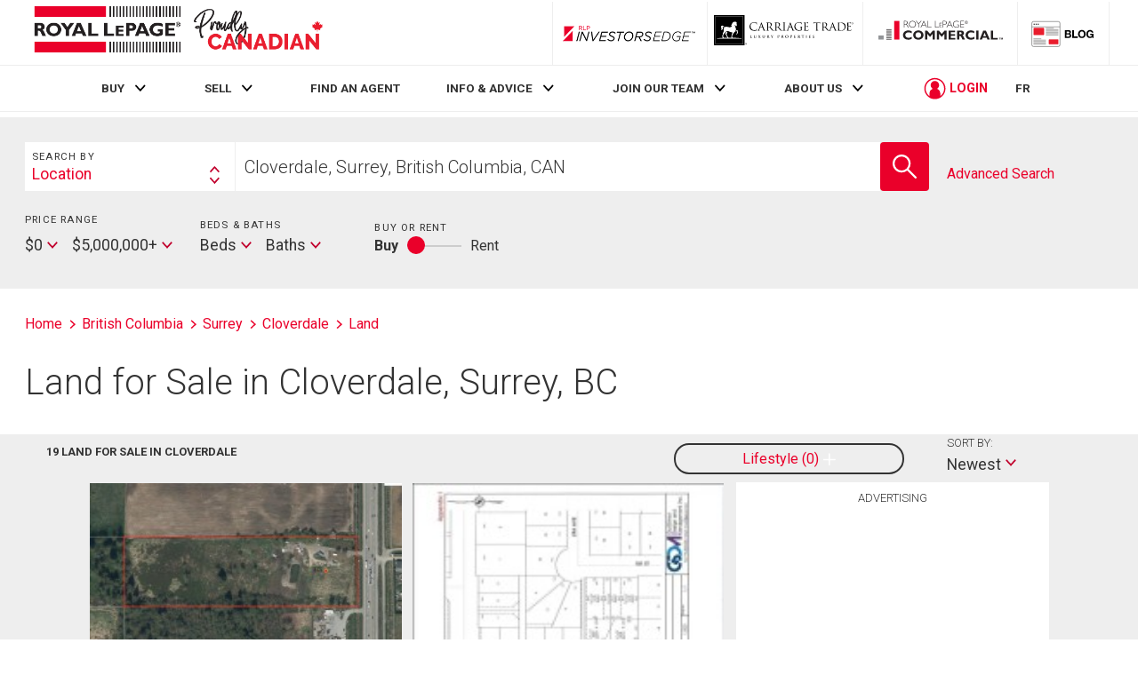

--- FILE ---
content_type: text/html; charset=utf-8
request_url: https://rlpdotca.appspot.com/en/bc/surrey/cloverdale/land/properties/
body_size: 32141
content:



<!doctype html>
<html lang='en'>
<head>

    <meta charset="UTF-8">
    <meta name="viewport" content="width=device-width, initial-scale=1.0">
    <meta http-equiv="x-ua-compatible" content="IE=Edge"/>
    <link rel="shortcut icon" href="https://www.royallepage.ca/favicon.ico" type="image/x-icon"/>

    <link rel='preload' as='style' href='https://storage.googleapis.com/www-d.royallepage.ca/media/main/css/min/common.css?r=5685206'/>
    <link rel='stylesheet' type='text/css' href='https://storage.googleapis.com/www-d.royallepage.ca/media/main/css/min/common.css?r=5685206'/>
    <link rel='stylesheet' type='text/css' href='https://storage.googleapis.com/www-d.royallepage.ca/media/main/css/min/nav-spacing.css?r=5685206'/>
    <!-- <link rel='stylesheet' type='text/css' href='https://storage.googleapis.com/www-d.royallepage.ca/media/main/css/min/style.css?r=5685206'/> -->
    <!-- <link rel='stylesheet' type='text/css' href='https://storage.googleapis.com/www-d.royallepage.ca/media/main/css/min/quick_quote.css?r=5685206'/> -->

    
    

    <!-- OneTrust Cookies Consent Notice start for royallepage.ca -->
    
    <!-- OneTrust Cookies Consent Notice end for royallepage.ca -->


    
    
        <script type="text/javascript">
            var mlsFormat = /^ *((MLS|mls|Mls)[^A-Za-z0-9]*)?(([^\?\*\/\\:;<> ]{1,23}\d{2,23}[^\?\*\/\\:;<> ]{1,23}) *)$/;
            
                var siteUrl = "https://www.royallepage.ca/";
            
            
                var dataUrl = "https://storage.googleapis.com/www-d.royallepage.ca/";
            
            var mobileWebUrl = "https://www.royallepage.ca/";
        </script>
    
    <!-- preconnet -->
    <link rel="preconnect" href="https://storage.googleapis.com/www-d.royallepage.ca/media/main/">

    
        <!-- Google Tag Manager -->
        <script>(function(w,d,s,l,i){w[l]=w[l]||[];w[l].push({'gtm.start':new Date().getTime(),event:'gtm.js'});var f=d.getElementsByTagName(s)[0],j=d.createElement(s),dl=l!='dataLayer'?'&l='+l:'';j.async=true;j.src='https://www.googletagmanager.com/gtm.js?id='+i+dl;f.parentNode.insertBefore(j,f);})(window,document,'script','dataLayer','GTM-T36PSJ3');</script>
        <!-- End Google Tag Manager -->

    
    <script>window.dataLayer=window.dataLayer||[];if(window.RLP&&window.RLP.DataLayerGeo&&typeof window.RLP.DataLayerGeo.init==='function'){window.RLP.DataLayerGeo.init();}</script>   
    <title>

    Land for Sale in Cloverdale, Surrey, BC | Royal LePage

</title>
    
    
    

    <link rel="canonical" href="https://www.royallepage.ca/en/bc/surrey/cloverdale/land/properties/">

    

    
            
        <meta property="og:site_name" content="Royal LePage" />
        <meta property="og:image" content="https://storage.googleapis.com/www-d.royallepage.ca/media/main/img/rlp_logo_en.png"/>
        <meta property="og:image:secure_url" content="https://storage.googleapis.com/www-d.royallepage.ca/media/main/img/rlp_logo_en.png"/>
        <meta property="og:url" content="https://www.royallepage.ca/en/bc/surrey/cloverdale/land/properties/"/>       
    

    
        <meta name="description" content="
    
        View land for sale in Cloverdale, Surrey, BC
        at Royal LePage. Our real estate listings cover all of Canada and include photos, maps and more.
    
"/>

    

    <!-- Global site tag (gtag.js) - Google Ads: 787842856 -->
    <script async src="https://www.googletagmanager.com/gtag/js?id=AW-787842856"></script>
    <script>window.dataLayer=window.dataLayer||[];function gtag(){dataLayer.push(arguments);}gtag('js',new Date());gtag('config','AW-787842856');</script>
    
    <script type="text/javascript" 
        async="" 
        src="https://storage.googleapis.com/fuel_modules/modules/FD_HB/244967/Fuel_id_244967.js">
</script>


<script type="text/javascript">
    var currentLocation = window.location.href;
</script>

<script>
    window.keywordtargeting = ;
</script>

    
        

        <!-- Google Analytics -->
        <script type="text/javascript">
        (function(i,s,o,g,r,a,m){i['GoogleAnalyticsObject']=r;i[r]=i[r]||function(){
        (i[r].q=i[r].q||[]).push(arguments)},i[r].l=1*new Date();a=s.createElement(o),
        m=s.getElementsByTagName(o)[0];a.async=1;a.src=g;m.parentNode.insertBefore(a,m)
        })(window,document,'script','//www.google-analytics.com/analytics.js','ga');
        
            ga('create', 'UA-29610302-1', 'auto', {'legacyCookieDomain': '.royallepage.ca'});
        
        ga('require', 'GTM-PQLSWWM');
        ga('send', 'pageview');

        </script>
        <!-- End Google Analytics -->

        <!-- Begin comScore Tag -->
        <script>var _comscore=_comscore||[];_comscore.push({c1:"2",c2:"3005685",options:{enableFirstPartyCookie:true,bypassUserConsentRequirementFor1PCookie:true}});(function(){var s=document.createElement("script"),el=document.getElementsByTagName("script")[0];s.async=true;s.src="https://sb.scorecardresearch.com/cs/3005685/beacon.js";el.parentNode.insertBefore(s,el);})();</script>
        <!-- End comScore Tag -->
        <!-- Facebook Pixel Code -->
        <script>!function(f,b,e,v,n,t,s){if(f.fbq)return;n=f.fbq=function(){n.callMethod?n.callMethod.apply(n,arguments):n.queue.push(arguments)};if(!f._fbq)f._fbq=n;n.push=n;n.loaded=!0;n.version='2.0';n.queue=[];t=b.createElement(e);t.async=!0;t.src=v;s=b.getElementsByTagName(e)[0];s.parentNode.insertBefore(t,s)}(window,document,'script','https://connect.facebook.net/en_US/fbevents.js');fbq('init','1835806226510163');fbq('track','PageView');</script>

        <!-- Facebook Pixel Code -->
        <script>!function(f,b,e,v,n,t,s)
{if(f.fbq)return;n=f.fbq=function(){n.callMethod?n.callMethod.apply(n,arguments):n.queue.push(arguments)};if(!f._fbq)f._fbq=n;n.push=n;n.loaded=!0;n.version='2.0';n.queue=[];t=b.createElement(e);t.async=!0;t.src=v;s=b.getElementsByTagName(e)[0];s.parentNode.insertBefore(t,s)}(window,document,'script','https://connect.facebook.net/en_US/fbevents.js');fbq('init','417341459328023');fbq('track','PageView');</script>
        <noscript>
            <img height="1" width="1" alt=""
                src="https://www.facebook.com/tr?id=417341459328023&ev=PageView
                &noscript=1"/>
        </noscript>
        <!-- End Facebook Pixel Code -->


        
            <!--
            Start of global snippet: Please do not remove
            Place this snippet between the <head> and </head> tags on every page of your site.
            -->
            <!-- Global site tag (gtag.js) - Google Marketing Platform -->
            <script async src="https://www.googletagmanager.com/gtag/js?id=DC-6868503"></script>
            <script>window.dataLayer=window.dataLayer||[];function gtag(){dataLayer.push(arguments);}
gtag('js',new Date());gtag('config','DC-6868503');</script>
            <!-- End of global snippet: Please do not remove -->
        

    
    <noscript>
        <img height="1" width="1" alt="" src="https://www.facebook.com/tr?id=1835806226510163&ev=PageView&noscript=1" style="position:fixed;"/>
    </noscript>
    <!-- End Facebook Pixel Code -->
</head>

<body class="en ">
<!-- Google Tag Manager (noscript) -->
<noscript><iframe src="https://www.googletagmanager.com/ns.html?id=GTM-T36PSJ3"
height="0" width="0" style="display:none;visibility:hidden"></iframe></noscript>
<!-- End Google Tag Manager (noscript) -->
    <!-- Third Party JS Libs -->
  <script type='text/javascript'
            src='https://ajax.googleapis.com/ajax/libs/jquery/1.8.2/jquery.min.js?ver=1.8.2'></script>
            
            <script type="text/javascript" src="https://storage.googleapis.com/www-d.royallepage.ca/media/main/libs/jquery/jquery.ofi.min.js"></script>
            <script type="text/javascript" src="https://storage.googleapis.com/www-d.royallepage.ca/media/main/libs/jquery/jquery.slick.min.js"></script>
            <script type="text/javascript" src="https://storage.googleapis.com/www-d.royallepage.ca/media/main/libs/jquery/jcf/jcf.min.js" ></script>
    <script type="text/javascript" src="https://storage.googleapis.com/www-d.royallepage.ca/media/main/libs/jquery/jcf/jcf.select.min.js"></script>
    <script type="text/javascript" src="https://storage.googleapis.com/www-d.royallepage.ca/media/main/libs/jquery/jcf/jcf.scrollable.min.js"></script>
    <script type="text/javascript" src="https://storage.googleapis.com/www-d.royallepage.ca/media/main/libs/jquery/jcf/jcf.range.min.js"></script>
    <script type="text/javascript" src="https://storage.googleapis.com/www-d.royallepage.ca/media/main/libs/jquery/jcf/jcf.radio.min.js"></script>
    <script type="text/javascript" src="https://storage.googleapis.com/www-d.royallepage.ca/media/main/libs/blazy/blazy.min.js"></script>
    <script type='text/javascript' src='https://storage.googleapis.com/www-d.royallepage.ca/media/main/js/min/util.js?r=5685206'></script>
    <script type='text/javascript' src='https://storage.googleapis.com/www-d.royallepage.ca/media/main/js/min/jquery.priorityplus.js?r=5685206'></script>
    <script type='text/javascript' src='https://storage.googleapis.com/www-d.royallepage.ca/media/main/js/min/app.js?r=5685206'></script>
    <script type='text/javascript' src='https://storage.googleapis.com/www-d.royallepage.ca/media/main/js/min/translations.js?r=5685206'></script>
    <script type='text/javascript' src='https://storage.googleapis.com/www-d.royallepage.ca/media/main/js/min/search_autosuggest_esri.js?r=5685206'></script>
    <script type='text/javascript' src='https://storage.googleapis.com/www-d.royallepage.ca/media/main/js/min/search_general.js?r=5685206'></script>
    <script type='text/javascript' src='https://storage.googleapis.com/www-d.royallepage.ca/media/main/js/min/common.js?r=5685206'></script>
    <script type='text/javascript' src='https://storage.googleapis.com/www-d.royallepage.ca/media/main/js/min/search_filters.js?r=5685206'></script>
    <script type="text/javascript" src='https://storage.googleapis.com/www-d.royallepage.ca/media/main/js/min/jcf.checkbox.cust.js?r=5685206'></script>
    <script type='text/javascript' src='https://storage.googleapis.com/www-d.royallepage.ca/media/main/js/min/lms.js?r=5685206'></script>
    <script type='text/javascript' src='https://storage.googleapis.com/www-d.royallepage.ca/media/main/js/min/ua.js?r=5685206'></script>
    <script type='text/javascript' src='https://storage.googleapis.com/www-d.royallepage.ca/media/main/js/min/jquery.magnificPopup.js?r=5685206'></script>
    <script type='text/javascript' src='https://storage.googleapis.com/www-d.royallepage.ca/media/main/js/min/ypl.js?r=5685206 '></script>
    <script src='https://www.google.com/recaptcha/api.js?onload=renderCaptcha&render=explicit&hl=en'
></script>
    <script type='text/javascript' src="https://storage.googleapis.com/www-d.royallepage.ca/media/main/libs/webfontloader/webfontloader-1.6.28.min.js"></script>
    <script type='text/javascript' src='https://storage.googleapis.com/www-d.royallepage.ca/media/main/js/min/fonts.js?r=5685206'></script>

    
    

    
        <script>jQuery(document).ready(function(){if(typeof RLP!='undefined'&&typeof RLP.general!='undefined'&&typeof RLP.general.trackUtmParameters==='function'){RLP.general.trackUtmParameters();}
if(typeof UA!='undefined'){UserAccountTriggers();UA.init();}});</script>
    




<!-- inject:svg -->
<svg width="0" height="0" style="position:absolute"><symbol class="icon" viewBox="0 0 13 13" id="icon-add" xmlns="http://www.w3.org/2000/svg"><title>Button Copy</title><path d="M12.353 5.826H7.77a.338.338 0 0 1-.34-.337V.77a.338.338 0 0 0-.34-.337H6.41a.338.338 0 0 0-.34.337V5.49a.338.338 0 0 1-.339.337H1.146a.338.338 0 0 0-.34.337v.674c0 .186.153.337.34.337h4.585c.188 0 .34.151.34.337v4.382c0 .186.152.337.34.337h.679c.187 0 .34-.151.34-.337V7.51c0-.186.151-.337.339-.337h4.584c.188 0 .34-.15.34-.337v-.674a.338.338 0 0 0-.34-.337" fill="#C1002D" fill-rule="evenodd"/></symbol><symbol class="icon" viewBox="0 0 15 11" id="icon-arrow" xmlns="http://www.w3.org/2000/svg"><title>Path</title><path d="M10.158.294a.989.989 0 0 0-1.407 0c-.39.39-.39 1.023 0 1.413l2.78 2.793H.995A.997.997 0 0 0 0 5.5c0 .552.445 1 .995 1h10.536L8.75 9.294c-.39.39-.39 1.023 0 1.413a.99.99 0 0 0 1.407 0l4.479-4.5a1 1 0 0 0 0-1.413l-4.479-4.5z" fill="#E00034" fill-rule="evenodd"/></symbol><symbol class="icon" viewBox="0 0 17 17" id="icon-arrow-circle" xmlns="http://www.w3.org/2000/svg"><title>Circle Close</title><path d="M11.094 8.487l.016-.017a.22.22 0 0 0 .005-.304l-3.8-3.651a.203.203 0 0 0-.294.005l-.568.587a.22.22 0 0 0-.004.304l1.17 1.124 1.98 1.903-3.09 3.217a.203.203 0 0 0 .004.294l.587.568a.22.22 0 0 0 .304.004l3.65-3.799a.2.2 0 0 0 .04-.235zM8.5 17a8.5 8.5 0 1 1 0-17 8.5 8.5 0 0 1 0 17z" fill="#C1002D" fill-rule="evenodd"/></symbol><symbol class="icon" viewBox="0 0 32 32" id="icon-arrow-left-circle" xmlns="http://www.w3.org/2000/svg"><title>Circle Left Arrow</title><g transform="rotate(-180 15.5 15.5)" fill="none" fill-rule="evenodd"><path d="M29.375 15C29.375 7.074 22.926.625 15 .625S.625 7.074.625 15 7.074 29.375 15 29.375 29.375 22.926 29.375 15z" stroke="#C1002D" stroke-width="2.4" fill="#C1002D"/><path d="M13.421 12.059a.555.555 0 0 1 .825 0 .656.656 0 0 1 0 .883l-1.63 1.746h6.176c.322 0 .583.28.583.625s-.26.625-.583.625h-6.175l1.629 1.746a.656.656 0 0 1 0 .883.556.556 0 0 1-.825 0l-2.625-2.813a.655.655 0 0 1 0-.883l2.625-2.812z" fill="#FFF"/></g></symbol><symbol class="icon" viewBox="0 0 12 8" id="icon-chevron" xmlns="http://www.w3.org/2000/svg"><title>Arrow Down Icon Grey</title><path d="M4.974 6.662l.639.711c.114.127.296.13.406.008l5.446-5.96a.345.345 0 0 0-.007-.452l-.783-.872c-.114-.127-.296-.13-.406-.007l-4.46 4.88L1.264.102C1.154-.02.974-.017.862.108L.086.972a.342.342 0 0 0-.006.447l4.894 5.243z" fill="#000" fill-rule="evenodd"/></symbol><symbol class="icon" viewBox="0 0 18 17" id="icon-close" xmlns="http://www.w3.org/2000/svg"><title>Close</title><g transform="rotate(-45 7.086 10.707)" fill="#E00034" fill-rule="evenodd"><path d="M0 12h20V9H0z"/><path d="M8.5.5v20h3V.5z"/></g></symbol><symbol id="icon-close-circle" class="icon" viewBox="0 0 20 20" xmlns="http://www.w3.org/2000/svg"><style>.st0{fill:#c1002d}</style><title>circle</title><g id="gdfsfs"><path class="st0" d="M520 9031.9c-5.5 0-10 4.5-10 10s4.5 10 10 10 10-4.5 10-10-4.5-10-10-10zm4.7 13.3c.2.2.2.4 0 .6l-1.2 1.1c-.2.2-.4.2-.6 0 0 0-1.5-1.5-2.2-2.3l-.6-.6-2.8 2.7c-.2.2-.4.2-.6 0l-1.1-1.2c-.2-.2-.2-.4 0-.6 0 0 1.5-1.5 2.3-2.2l.5-.5-2.7-2.8c-.2-.2-.2-.4 0-.6l1.2-1.1c.2-.2.4-.2.6 0l2.7 2.8 2.9-2.8c.2-.2.4-.2.6 0l1.1 1.2c.2.2.2.4 0 .6l-2.9 2.8 2.8 2.9z" id="gAssets" transform="translate(-510 -9031)"/></g></symbol><symbol id="icon-close-circle-full-color" class="icon icon--full-color" viewBox="0 0 20 20" xmlns="http://www.w3.org/2000/svg"><style>.st0{fill:#c1002d}.st1{fill:#fff}</style><title>circle</title><path class="st0" d="M10 .9C4.5.9 0 5.4 0 10.9s4.5 10 10 10 10-4.5 10-10-4.5-10-10-10z"/><path class="st1" d="M14.7 14.2c.2.2.2.4 0 .6l-1.2 1.1c-.2.2-.4.2-.6 0 0 0-1.5-1.5-2.2-2.3l-.6-.6-2.8 2.7c-.2.2-.4.2-.6 0l-1.1-1.2c-.2-.2-.2-.4 0-.6 0 0 1.5-1.5 2.3-2.2l.5-.5-2.7-2.8c-.2-.2-.2-.4 0-.6l1.2-1.1c.2-.2.4-.2.6 0l2.7 2.8 2.9-2.8c.2-.2.4-.2.6 0l1.1 1.2c.2.2.2.4 0 .6l-2.9 2.8 2.8 2.9z"/></symbol><symbol class="icon" viewBox="0 0 20 16" id="icon-hamburger" xmlns="http://www.w3.org/2000/svg"><title>Burger</title><g transform="translate(0 .5)" fill="#E00034" fill-rule="evenodd"><path d="M0 3h20V0H0zM0 9h20V6H0zM0 15h20v-3H0z"/></g></symbol><symbol class="icon" viewBox="0 0 20 20" id="icon-magnify-glass" xmlns="http://www.w3.org/2000/svg"><path d="M19.758 18.578l-6.391-6.422A7.445 7.445 0 0 0 15 7.5C15 3.364 11.636 0 7.5 0S0 3.364 0 7.5C0 11.635 3.364 15 7.5 15a7.46 7.46 0 0 0 4.694-1.66l6.382 6.414a.834.834 0 0 0 1.182-1.176zM7.5 13.334A5.84 5.84 0 0 1 1.667 7.5 5.84 5.84 0 0 1 7.5 1.667 5.84 5.84 0 0 1 13.334 7.5 5.842 5.842 0 0 1 7.5 13.334z"/></symbol></svg>
<!-- endinject -->


<script>
var ajax = new XMLHttpRequest();
ajax.open("GET", "/media/main/svg/icon-sprite-secondary.svg?r=5685206", true);
ajax.send();
ajax.onload = function(e) {
  var div = document.createElement("div");
  div.innerHTML = ajax.responseText;
  document.body.insertBefore(div, document.body.childNodes[0]);
}
</script>


<div class="site-wrapper">

<header class="top-bar js-fixed-header">
    
    
    <div class="nav-box__mobile-header">
        <button class="js-toggle-menu hamburger button button--no-radius" alt="menu">
            <span class="u-visually-hidden form-label">Menu</span>
            <svg class="icon icon-hamburger">
                <use xlink:href="#icon-hamburger"></use>
            </svg>
        </button>
        
            <strong class="logo logo--lrg"><a
                    href="/en/" class="logo--main">Royal LePage</a></strong>
        
        <div id="login-mobile" class="login-box">
            <svg class="icon icon-user-circle login-box__user-icon">
                <use xlink:href="#icon-user-circle"></use>
            </svg>
            <span class="login-box__text"></span>
            <span class="login-box__pointer pointer">
                <svg class="icon icon-chevron"><use xmlns:xlink="http://www.w3.org/1999/xlink"
                                                    xlink:href="#icon-chevron"></use></svg>
            </span>
        </div>
    </div>
    <div class="nav-box-wrapper">
        <div class="nav-box">
            <div class="nav-box__mobile-header">
                <button class="js-toggle-menu nav-box__close button button--no-radius" alt="close">
                    <span class="u-visually-hidden form-label">Close</span>
                    <svg class="icon icon-close">
                        <use xlink:href="#icon-close"></use>
                    </svg>
                </button>
                
                    <strong class="logo logo--lrg"><a
                            href="/en/" class="logo--main">Royal LePage</a></strong>
                
                
                    

<div class="language-box mobile-language-box">
    <a href="/fr/bc/surrey/cloverdale/terrains/properties/" class="js-language-toggle" data-lang-orig="en">
        FR
    </a>
</div>
                
            </div>
            <div class="top-bar__inner u-full-width">
                
                    <div class="logo-container main-logo--lrg u-grow-6">
                        <a href="/en/" id="logo"  class="logo logo--lrg logo--main"><strong
                        >Royal LePage</strong></a>

                    </div>
                    <p id="vow-head">Your personal VOWS Listing Portal is provided by Royal LePage Real Estate Services, Brokerage</p>
                
                <ul id="brands-menu-desktop" class="brands-menu">
                    

                    <li class="menu-item investors_edge ">
                        <a target="_investorsedge" href="/en/investorsedge/"
                           class="logo--investors-edge  logo--lrg logo--investors-edge-long" target="_blank">
                            <strong>RLP InvestorsEdge</strong>
                        </a>
                    </li>                  


                    
                        <li class="menu-item carriage-trade">
                            <a href="/en/search/carriage-trade/"
                               class="logo logo--ct logo--lrg logo--ct-long">
                                <strong>Luxury Properties</strong>
                            </a>
                        </li>
                    
                    <li class="menu-item commercial">
                        <a target="_blank" href="https://www.royallepagecommercial.com/"
                           class="logo logo--commercial logo--lrg">
                            <strong>Commercial</strong>
                        </a>
                    </li>






                    <li class="menu-item blog">
                        <a target="_blank" href="https://blog.royallepage.ca/"
                           class="logo logo--blog logo--lrg">
                            <strong>Blog</strong>
                        </a>
                    </li>
                </ul>


























            </div>
            <nav id="main-menu-nav" class="nav-box__nav js-priority-menu">
                <div class="main-menu-wrapper-outer">
                    <div class="js-main-menu-wrapper main-menu-wrapper u-flexbox">
                         
<ul id="main-menu" class="nav-box__list"><li id="menu-item-1888" class="menu-item menu-item-has-children menu-item-1888"><a href="https://www.royallepage.ca/en/">BUY</a>
<ul class="sub-menu">
	<li id="menu-item-11916" class="menu-item menu-item-11916"><a href="https://www.royallepage.ca/en/search-by-school/">School  Search</a><span class="pointer"><svg class="icon icon-chevron icon--r90-ccw"><use xlink:href="#icon-chevron"></use></svg></span></li>
	<li id="menu-item-11917" class="menu-item menu-item-11917"><a href="https://www.royallepage.ca/en/search-by-commute-time/">Travel TIme Search</a><span class="pointer"><svg class="icon icon-chevron icon--r90-ccw"><use xlink:href="#icon-chevron"></use></svg></span></li>
	<li id="menu-item-10913" class="menu-item menu-item-10913"><a href="https://www.royallepage.ca/en/lifestyle-search/">Lifestyle Search</a><span class="pointer"><svg class="icon icon-chevron icon--r90-ccw"><use xlink:href="#icon-chevron"></use></svg></span></li>
	<li id="menu-item-13991" class="menu-item menu-item-13991"><a href="https://www.royallepage.ca/en/investorsedge/">INCOME PROPERTY SEARCH</a><span class="pointer"><svg class="icon icon-chevron icon--r90-ccw"><use xlink:href="#icon-chevron"></use></svg></span></li>
	<li id="menu-item-14928" class="menu-item menu-item-14928"><a href="https://www.royallepage.ca/en/rent-to-own/">Rent-To-Own</a><span class="pointer"><svg class="icon icon-chevron icon--r90-ccw"><use xlink:href="#icon-chevron"></use></svg></span></li>
</ul><span class="pointer"><svg class="icon icon-chevron"><use xlink:href="#icon-chevron"></use></svg></span>
</li>
<li id="menu-item-10537" class="menu-item menu-item-has-children menu-item-10537"><a href="https://www.royallepage.ca/en/whats-my-home-worth/">SELL</a>
<ul class="sub-menu">
	<li id="menu-item-10827" class="menu-item menu-item-10827"><a href="https://www.royallepage.ca/en/whats-my-home-worth/">Property Value Estimate</a><span class="pointer"><svg class="icon icon-chevron icon--r90-ccw"><use xlink:href="#icon-chevron"></use></svg></span></li>
</ul><span class="pointer"><svg class="icon icon-chevron"><use xlink:href="#icon-chevron"></use></svg></span>
</li>
<li id="menu-item-2200" class="menu-item menu-item-2200"><a href="https://www.royallepage.ca/en/search/agents-offices/">FIND AN AGENT</a></li>
<li id="menu-item-66" class="menu-item menu-item-has-children menu-item-66"><a href="https://www.royallepage.ca/en/realestate/info-and-advice/">INFO &#038; ADVICE</a>
<ul class="sub-menu">
	<li id="menu-item-8577" class="menu-item menu-item-8577"><a href="https://www.royallepage.ca/en/realestate/info-and-advice/buyer-resources/">Buyer Info</a><span class="pointer"><svg class="icon icon-chevron icon--r90-ccw"><use xlink:href="#icon-chevron"></use></svg></span></li>
	<li id="menu-item-8580" class="menu-item menu-item-8580"><a href="https://www.royallepage.ca/en/realestate/info-and-advice/seller-resources/">Seller Info</a><span class="pointer"><svg class="icon icon-chevron icon--r90-ccw"><use xlink:href="#icon-chevron"></use></svg></span></li>
	<li id="menu-item-9191" class="menu-item menu-item-9191"><a href="https://www.royallepage.ca/en/realestate/info-and-advice/homeowner-tips/">Homeowner Tips</a><span class="pointer"><svg class="icon icon-chevron icon--r90-ccw"><use xlink:href="#icon-chevron"></use></svg></span></li>
	<li id="menu-item-10881" class="menu-item menu-item-10881"><a href="https://www.royallepage.ca/en/realestate/info-and-advice/home-efficiency-tips/">Home Efficiency Tips</a><span class="pointer"><svg class="icon icon-chevron icon--r90-ccw"><use xlink:href="#icon-chevron"></use></svg></span></li>
	<li id="menu-item-100" class="menu-item menu-item-100"><a href="https://www.royallepage.ca/en/realestate/info-and-advice/market-reports-and-surveys/">Releases &#038; Surveys</a><span class="pointer"><svg class="icon icon-chevron icon--r90-ccw"><use xlink:href="#icon-chevron"></use></svg></span></li>
	<li id="menu-item-102" class="menu-item menu-item-102"><a href="https://www.royallepage.ca/en/realestate/info-and-advice/specialty-properties/">Specialty Properties</a><span class="pointer"><svg class="icon icon-chevron icon--r90-ccw"><use xlink:href="#icon-chevron"></use></svg></span></li>
	<li id="menu-item-12402" class="menu-item menu-item-12402"><a href="https://www.royallepage.ca/en/realestate/info-and-advice/military-relocation/">Military Relocation</a><span class="pointer"><svg class="icon icon-chevron icon--r90-ccw"><use xlink:href="#icon-chevron"></use></svg></span></li>
	<li id="menu-item-6046" class="menu-item menu-item-6046"><a href="https://www.royallepage.ca/en/realestate/info-and-advice/find-a-home/">Find a Home</a><span class="pointer"><svg class="icon icon-chevron icon--r90-ccw"><use xlink:href="#icon-chevron"></use></svg></span></li>
</ul><span class="pointer"><svg class="icon icon-chevron"><use xlink:href="#icon-chevron"></use></svg></span>
</li>
<li id="menu-item-65" class="menu-item menu-item-has-children menu-item-65"><a href="https://www.royallepage.ca/en/realestate/join-our-team/">JOIN OUR TEAM</a>
<ul class="sub-menu">
	<li id="menu-item-14331" class="menu-item menu-item-14331"><a href="/join-us/">Agent or Team Leader</a><span class="pointer"><svg class="icon icon-chevron icon--r90-ccw"><use xlink:href="#icon-chevron"></use></svg></span></li>
	<li id="menu-item-14776" class="menu-item menu-item-14776"><a href="https://www.royallepage.ca/en/franchise-with-us/">Franchise With Us</a><span class="pointer"><svg class="icon icon-chevron icon--r90-ccw"><use xlink:href="#icon-chevron"></use></svg></span></li>
</ul><span class="pointer"><svg class="icon icon-chevron"><use xlink:href="#icon-chevron"></use></svg></span>
</li>
<li id="menu-item-69" class="menu-item menu-item-has-children menu-item-69"><a href="https://www.royallepage.ca/en/realestate/about-us/">ABOUT US</a>
<ul class="sub-menu">
	<li id="menu-item-14472" class="menu-item menu-item-14472"><a href="https://www.royallepage.ca/en/realestate/about-us/agents-of-a-different-stripe/">Agents of a Different Stripe™</a><span class="pointer"><svg class="icon icon-chevron icon--r90-ccw"><use xlink:href="#icon-chevron"></use></svg></span></li>
	<li id="menu-item-114" class="menu-item menu-item-114"><a href="https://www.royallepage.ca/en/realestate/about-us/our-story/">Our Story</a><span class="pointer"><svg class="icon icon-chevron icon--r90-ccw"><use xlink:href="#icon-chevron"></use></svg></span></li>
	<li id="menu-item-115" class="menu-item menu-item-115"><a href="https://www.royallepage.ca/en/realestate/about-us/our-team/">Our Team</a><span class="pointer"><svg class="icon icon-chevron icon--r90-ccw"><use xlink:href="#icon-chevron"></use></svg></span></li>
	<li id="menu-item-14744" class="menu-item menu-item-14744"><a href="https://www.royallepage.ca/en/realestate/about-us/media-room/">Media Room</a><span class="pointer"><svg class="icon icon-chevron icon--r90-ccw"><use xlink:href="#icon-chevron"></use></svg></span></li>
	<li id="menu-item-117" class="menu-item menu-item-117"><a href="https://www.royallepage.ca/en/realestate/about-us/investor-relations/">Investor Relations</a><span class="pointer"><svg class="icon icon-chevron icon--r90-ccw"><use xlink:href="#icon-chevron"></use></svg></span></li>
	<li id="menu-item-118" class="menu-item menu-item-118"><a href="https://www.royallepage.ca/en/realestate/about-us/shelter-foundation/">Shelter Foundation</a><span class="pointer"><svg class="icon icon-chevron icon--r90-ccw"><use xlink:href="#icon-chevron"></use></svg></span></li>
	<li id="menu-item-5218" class="menu-item menu-item-5218"><a href="https://www.royallepage.ca/en/realestate/about-us/our-partners/">Our Sponsors</a><span class="pointer"><svg class="icon icon-chevron icon--r90-ccw"><use xlink:href="#icon-chevron"></use></svg></span></li>
</ul><span class="pointer"><svg class="icon icon-chevron"><use xlink:href="#icon-chevron"></use></svg></span>
</li>
</ul>


                        <div id="login" class="login-box login-box-desktop">
                            <svg class="icon icon-user-circle login-box__user-icon">
                                <use xlink:href="#icon-user-circle"></use>
                            </svg>
                            <span class="login-box__text">LOGIN</span>
                            <div id="user-menu" class="popover">
                                <ul class="sub-menu">
                                    <li class="menu-item"><a
                                            href="/en/profile/saved-listings/">Saved Listings</a></li>
                                    <li class="menu-item"><a
                                            href="/en/profile/recently-viewed/">Recently Viewed</a></li>
                                    <li class="menu-item"><a
                                            href="/en/profile/saved-searches/">Saved Searches</a></li>
                                    <li class="menu-item"><a
                                            href="/en/profile/recent-searches/">Recent Searches</a></li>
                                    <li class="menu-item"><a
                                            href="/en/profile/my-profile/">My Profile</a></li>
                                    <li class="menu-item"><a id="user-logout" href="#"
                                                             onclick="UA.logout(event)">Log Out</a></li>
                                </ul>
                            </div>
                            <span class="login-box__pointer pointer">
                                <svg class="icon icon-chevron"><use xmlns:xlink="http://www.w3.org/1999/xlink"
                                                                    xlink:href="#icon-chevron"></use></svg>
                            </span>
                        </div>
                        
                            

<div class="language-box main-language-box">
    <a href="/fr/bc/surrey/cloverdale/terrains/properties/" class="js-language-toggle" data-lang-orig="en">
        FR
    </a>
</div>
                        


                    </div>
                </div>
            </nav>
            <ul id="brands-menu-mobile" class="nav-box__list brands-menu">
                <li class="menu-item investors_edge">
                    <a target="_investorsedge" href="/en/investorsedge/"
                       class="logo logo--investors-edge logo--lrg">RLP InvestorsEdge
                    </a>
                    <span class="pointer"><svg class="icon icon-arrow"><use xlink:href="#icon-arrow"></use></svg></span>
                </li>
                
                    <li class="menu-item carriage-trade">
                        <a href="/en/search/carriage-trade/"
                           class="logo logo--ct logo--lrg logo--ct-long">
                            <strong>Luxury Properties</strong>
                        </a>
                        <span class="pointer"><svg class="icon icon-arrow"><use
                                xlink:href="#icon-arrow"></use></svg></span>
                    </li>
                
                <li class="menu-item commercial">
                    <a target="_blank" href="https://www.royallepagecommercial.com/"
                       class="logo logo--commercial logo--lrg">
                        <strong>Commercial</strong>
                    </a>
                    <span class="pointer"><svg class="icon icon-arrow"><use xlink:href="#icon-arrow"></use></svg></span>
                </li>








                <li class="menu-item blog">
                    <a href="https://blog.royallepage.ca/"
                       class="logo logo--blog logo--lrg">
                        <strong>Blog</strong>
                    </a>
                    <span class="pointer"><svg class="icon icon-arrow"><use xlink:href="#icon-arrow"></use></svg></span>
                </li>
            </ul>

        </div>
    </div>
</header>


    <main id="main-content" class="content">


        

        <div id="content">

            
<div id="seo-page">
  <section class="page-block page-block--tinted-light">
    <div class="container container--full-width container--medium">
      



<link rel='stylesheet' type='text/css' href='https://storage.googleapis.com/www-d.royallepage.ca/media/main/css/min/listingSearch.css?r=5685206'/>

<form action="/searchgeo/homes/bc/surrey/" id="property-search-form" name="property-search-form" class="search-form search-form--inner-page-form">
        <fieldset>
        <legend><span class="u-visually-hidden form-label">Search</span></legend>
        <div class="frow justify-between gutters-sm">
            <div class="col-md-5-6">
                <div class="search-bar search-bar--small u-no-padding-left">
                    <div class="search-bar__drop-down u-no-margin-left">
                        <div class="title title--h4 searchbox-h4">Search By</div>
                        <label for="id-location-selector"><span class="u-visually-hidden form-label">Search By</span></label>
                        <select id="id-location-selector" class="location-selector js-location-selector">
                            <option id="locationSearchTitle" value="location" selected="selected">Location</option>
                            <option id="schoolSearchTitle" value = "school" >School</option>
                            <option id="byTravelTimeTitle" value="travel" >Travel Time</option>
                            
                        </select>
                    </div>
                    <div class="search-bar__input-wrap">
                        <input type="hidden" id="search_str_input" name="search_str" value="Cloverdale, Surrey, British Columbia, CAN" />
                        <label for="id_search_str"><span class="u-visually-hidden form-label">Start your home search</span></label>
                        <input type="text" id="id_search_str"  class="search-bar__input" value="Cloverdale, Surrey, British Columbia, CAN" placeholder='Start your home search' autocomplete="off" />
                        <label for="school_search_str"><span class="u-visually-hidden form-label">Enter school name</span></label>
                        <input type="text" id="school_search_str" style="display:none;" class="search-bar__input u-no-radius" value="Cloverdale, Surrey, British Columbia, CAN" placeholder="Enter school name" autocomplete="off" />
                        <label class="svg-button search-bar__button">
                            <input type="submit" value="Submit">
                            <div class="button button--square">
                                <svg alt="" class="icon icon-magnify-glass"><use xlink:href="#icon-magnify-glass"></use></svg>
                            </div>
                        </label>
                    </div>
                </div>
            </div>
            <div  class="col-md-1-6 u-padding-top">
                <a href="" class="js-advanced-search-toggle">Advanced Search</a>
            </div>
        </div>


        <div class="frow inner-controls-container justify-between gutters-sm u-padding-top gallery-filters">

                <div class="col-sm-1-2 col-md-1-6 u-align-self-center">
                    <input type="hidden" name="csrfmiddlewaretoken" value="jWsYK9pQk5xm8dseOmrOH3AyoXGzkQ6UOZQoZgBdJg4XjCpZeaQkmXMAbbywwIxa">
                    
                    <input type="hidden" name="property_type" id="id-property-type"  value="3" />
                    <input type="hidden" name="house_type" id="id-house-type"  value="" />
                    <input type="hidden" name="features" id="id-features"  value="" />
                    <input type="hidden" name="listing_type" id="id-listing-type"  value="" />
                    <input type="hidden" name="lat" id="id_lat"  value="49.120473861694336" />
                    <input type="hidden" name="lng" id="id_lng"  value="-122.72672653198242" />
                    <input type="hidden" name="upper_lat" id="id_upper_lat"  value="" />
                    <input type="hidden" name="upper_lng" id="id_upper_lng"  value="" />
                    <input type="hidden" name="lower_lat" id="id_lower_lat"  value="" />
                    <input type="hidden" name="lower_lng" id="id_lower_lng"  value="" />
                    <input type="hidden" name="bypass" id="id_bypass"  value="" />
                    <input type="hidden" name="radius" id="id_radius"  value="" />
                    <input type="hidden" name="zoom" id="id_zoom"  value="" />
                    <input type="hidden" name="display_type" id="id_display_type"  value="gallery-view" />
                    <input type="hidden" name="travel_time" id="id_travel_time"  value="" />
                    <input type="hidden" name="travel_time_min" id="id_travel_time_min"  value="" />
                    <input type="hidden" name="travel_time_mode" id="id_travel_time_mode"  value="drive" />
                    <input type="hidden" name="travel_time_congestion" id="id_travel_time_congestion"  value="" />
                    <input type="hidden" name="da_id" id="id_da_id"  value="" />
                    <input type="hidden" name="segment_id" id="id_segment_id"  value="" />
                    <input type="hidden" name="tier2" id="id_tier2"  value="False" />
                    <input type="hidden" name="tier2_proximity" id="id_tier2_proximity"  value="None" />
                    <input type="hidden" name="address" id="id_address"  value="Cloverdale" />
                    <input type="hidden" name="method" id="id_method"  value="homes" />
                    <input type="hidden" name="address_type" id="id_address_type"  value="neighborhood" />
                    <input type="hidden" name="city_name" id="id_city_name"  value="Surrey" />
                    <input type="hidden" name="prov_code" id="id_prov_code"  value="BC" />
                    <input type="hidden" name="school_id" id="id_school_id"  value="" />
                    <input type="hidden" name="boundary" id="id_boundary"  value="" />
                    <div class="search-form__filter-item sale js-search-form-sale-lease
 search-box-summary">
                        <div class="title title--h4 searchbox-h4">Price Range</div>
                        <label for="id-min-price"><span class="u-visually-hidden form-label">Min Price</span></label>
                        <select id="id-min-price" name="min_price" class="min-range">
                            
                                <option value="0">$0</option>
                            
                                <option value="25000">$25,000</option>
                            
                                <option value="50000">$50,000</option>
                            
                                <option value="75000">$75,000</option>
                            
                                <option value="100000">$100,000</option>
                            
                                <option value="125000">$125,000</option>
                            
                                <option value="150000">$150,000</option>
                            
                                <option value="175000">$175,000</option>
                            
                                <option value="200000">$200,000</option>
                            
                                <option value="225000">$225,000</option>
                            
                                <option value="250000">$250,000</option>
                            
                                <option value="275000">$275,000</option>
                            
                                <option value="300000">$300,000</option>
                            
                                <option value="325000">$325,000</option>
                            
                                <option value="350000">$350,000</option>
                            
                                <option value="375000">$375,000</option>
                            
                                <option value="400000">$400,000</option>
                            
                                <option value="425000">$425,000</option>
                            
                                <option value="450000">$450,000</option>
                            
                                <option value="475000">$475,000</option>
                            
                                <option value="500000">$500,000</option>
                            
                                <option value="600000">$600,000</option>
                            
                                <option value="700000">$700,000</option>
                            
                                <option value="800000">$800,000</option>
                            
                                <option value="900000">$900,000</option>
                            
                                <option value="1000000">$1,000,000</option>
                            
                                <option value="1200000">$1,200,000</option>
                            
                                <option value="1400000">$1,400,000</option>
                            
                                <option value="1600000">$1,600,000</option>
                            
                                <option value="1800000">$1,800,000</option>
                            
                                <option value="2000000">$2,000,000</option>
                            
                                <option value="2500000">$2,500,000</option>
                            
                                <option value="3000000">$3,000,000</option>
                            
                                <option value="3500000">$3,500,000</option>
                            
                                <option value="4000000">$4,000,000</option>
                            
                                <option value="4500000">$4,500,000</option>
                            
                                <option value="5000000">$5,000,000</option>
                            
                                <option value="5000000+">$5,000,000+</option>
                            
                        </select>

                        <label for="id-max-price"><span class="u-visually-hidden form-label">Max Price</span></label>
                        <select id="id-max-price" name="max_price" class="max-range">
                            
                                <option value="0">$0</option>
                            
                                <option value="25000">$25,000</option>
                            
                                <option value="50000">$50,000</option>
                            
                                <option value="75000">$75,000</option>
                            
                                <option value="100000">$100,000</option>
                            
                                <option value="125000">$125,000</option>
                            
                                <option value="150000">$150,000</option>
                            
                                <option value="175000">$175,000</option>
                            
                                <option value="200000">$200,000</option>
                            
                                <option value="225000">$225,000</option>
                            
                                <option value="250000">$250,000</option>
                            
                                <option value="275000">$275,000</option>
                            
                                <option value="300000">$300,000</option>
                            
                                <option value="325000">$325,000</option>
                            
                                <option value="350000">$350,000</option>
                            
                                <option value="375000">$375,000</option>
                            
                                <option value="400000">$400,000</option>
                            
                                <option value="425000">$425,000</option>
                            
                                <option value="450000">$450,000</option>
                            
                                <option value="475000">$475,000</option>
                            
                                <option value="500000">$500,000</option>
                            
                                <option value="600000">$600,000</option>
                            
                                <option value="700000">$700,000</option>
                            
                                <option value="800000">$800,000</option>
                            
                                <option value="900000">$900,000</option>
                            
                                <option value="1000000">$1,000,000</option>
                            
                                <option value="1200000">$1,200,000</option>
                            
                                <option value="1400000">$1,400,000</option>
                            
                                <option value="1600000">$1,600,000</option>
                            
                                <option value="1800000">$1,800,000</option>
                            
                                <option value="2000000">$2,000,000</option>
                            
                                <option value="2500000">$2,500,000</option>
                            
                                <option value="3000000">$3,000,000</option>
                            
                                <option value="3500000">$3,500,000</option>
                            
                                <option value="4000000">$4,000,000</option>
                            
                                <option value="4500000">$4,500,000</option>
                            
                                <option value="5000000">$5,000,000</option>
                            
                                <option value="5000000+" selected="selected">$5,000,000+</option>
                            
                        </select>
                    </div>
                    <div class="search-form__filter-item lease js-search-form-sale-lease  u-hide ">
                        <div class="title title--h4 searchbox-h4">Price Range</div>
                        <label for="id-min-leaseprice"><span class="u-visually-hidden form-label">Min Price</span></label>
                        <select id="id-min-leaseprice" name="min_leaseprice" class="min-range">
                            
                                <option value="0">$0</option>
                            
                                <option value="100">$100</option>
                            
                                <option value="200">$200</option>
                            
                                <option value="300">$300</option>
                            
                                <option value="400">$400</option>
                            
                                <option value="500">$500</option>
                            
                                <option value="600">$600</option>
                            
                                <option value="700">$700</option>
                            
                                <option value="800">$800</option>
                            
                                <option value="900">$900</option>
                            
                                <option value="1000">$1,000</option>
                            
                                <option value="1100">$1,100</option>
                            
                                <option value="1200">$1,200</option>
                            
                                <option value="1300">$1,300</option>
                            
                                <option value="1400">$1,400</option>
                            
                                <option value="1500">$1,500</option>
                            
                                <option value="1600">$1,600</option>
                            
                                <option value="1700">$1,700</option>
                            
                                <option value="1800">$1,800</option>
                            
                                <option value="1900">$1,900</option>
                            
                                <option value="2000">$2,000</option>
                            
                                <option value="2100">$2,100</option>
                            
                                <option value="2200">$2,200</option>
                            
                                <option value="2300">$2,300</option>
                            
                                <option value="2400">$2,400</option>
                            
                                <option value="2500">$2,500</option>
                            
                                <option value="2600">$2,600</option>
                            
                                <option value="2700">$2,700</option>
                            
                                <option value="2800">$2,800</option>
                            
                                <option value="2900">$2,900</option>
                            
                                <option value="3000">$3,000</option>
                            
                                <option value="3100">$3,100</option>
                            
                                <option value="3200">$3,200</option>
                            
                                <option value="3300">$3,300</option>
                            
                                <option value="3400">$3,400</option>
                            
                                <option value="3500">$3,500</option>
                            
                                <option value="3600">$3,600</option>
                            
                                <option value="3700">$3,700</option>
                            
                                <option value="3800">$3,800</option>
                            
                                <option value="3900">$3,900</option>
                            
                                <option value="4000">$4,000</option>
                            
                                <option value="4100">$4,100</option>
                            
                                <option value="4200">$4,200</option>
                            
                                <option value="4300">$4,300</option>
                            
                                <option value="4400">$4,400</option>
                            
                                <option value="4500">$4,500</option>
                            
                                <option value="4600">$4,600</option>
                            
                                <option value="4700">$4,700</option>
                            
                                <option value="4800">$4,800</option>
                            
                                <option value="4900">$4,900</option>
                            
                                <option value="5000">$5,000</option>
                            
                                <option value="5000+">$5,000+</option>
                            
                        </select>

                        <label for="id-max-leaseprice"><span class="u-visually-hidden form-label">Max Price</span></label>
                        <select id="id-max-leaseprice" name="max_leaseprice" class="max-range">
                            
                                <option value="0">$0</option>
                            
                                <option value="100">$100</option>
                            
                                <option value="200">$200</option>
                            
                                <option value="300">$300</option>
                            
                                <option value="400">$400</option>
                            
                                <option value="500">$500</option>
                            
                                <option value="600">$600</option>
                            
                                <option value="700">$700</option>
                            
                                <option value="800">$800</option>
                            
                                <option value="900">$900</option>
                            
                                <option value="1000">$1,000</option>
                            
                                <option value="1100">$1,100</option>
                            
                                <option value="1200">$1,200</option>
                            
                                <option value="1300">$1,300</option>
                            
                                <option value="1400">$1,400</option>
                            
                                <option value="1500">$1,500</option>
                            
                                <option value="1600">$1,600</option>
                            
                                <option value="1700">$1,700</option>
                            
                                <option value="1800">$1,800</option>
                            
                                <option value="1900">$1,900</option>
                            
                                <option value="2000">$2,000</option>
                            
                                <option value="2100">$2,100</option>
                            
                                <option value="2200">$2,200</option>
                            
                                <option value="2300">$2,300</option>
                            
                                <option value="2400">$2,400</option>
                            
                                <option value="2500">$2,500</option>
                            
                                <option value="2600">$2,600</option>
                            
                                <option value="2700">$2,700</option>
                            
                                <option value="2800">$2,800</option>
                            
                                <option value="2900">$2,900</option>
                            
                                <option value="3000">$3,000</option>
                            
                                <option value="3100">$3,100</option>
                            
                                <option value="3200">$3,200</option>
                            
                                <option value="3300">$3,300</option>
                            
                                <option value="3400">$3,400</option>
                            
                                <option value="3500">$3,500</option>
                            
                                <option value="3600">$3,600</option>
                            
                                <option value="3700">$3,700</option>
                            
                                <option value="3800">$3,800</option>
                            
                                <option value="3900">$3,900</option>
                            
                                <option value="4000">$4,000</option>
                            
                                <option value="4100">$4,100</option>
                            
                                <option value="4200">$4,200</option>
                            
                                <option value="4300">$4,300</option>
                            
                                <option value="4400">$4,400</option>
                            
                                <option value="4500">$4,500</option>
                            
                                <option value="4600">$4,600</option>
                            
                                <option value="4700">$4,700</option>
                            
                                <option value="4800">$4,800</option>
                            
                                <option value="4900">$4,900</option>
                            
                                <option value="5000">$5,000</option>
                            
                                <option value="5000+" selected="selected">$5,000+</option>
                            
                        </select>
                    </div>
                </div>

                <div class="col-sm-1-2 col-md-1-6 u-align-self-center">
                    <div class="search-form__filter-item bed-bath multi">
                        <div class="title title--h4 searchbox-h4">Beds &amp; BATHS</div>

                        <label for="beds"><span class="u-visually-hidden form-label">Beds</span></label>
                        <select id="beds" name="beds" class="beds">
                            <option value="0">Beds</option>
                            
                            <option value="1">1 Bed</option>
                            
                            <option value="1+">1+ Beds</option>
                            
                            <option value="2">2 Beds</option>
                            
                            <option value="2+">2+ Beds</option>
                            
                            <option value="3">3 Beds</option>
                            
                            <option value="3+">3+ Beds</option>
                            
                            <option value="4">4 Beds</option>
                            
                            <option value="4+">4+ Beds</option>
                            
                            <option value="5">5 Beds</option>
                            
                            <option value="5+">5+ Beds</option>
                            
                        </select>

                        <label for="baths"><span class="u-visually-hidden form-label">Baths</span></label>
                        <select id="baths" name="baths" class="baths">
                            <option value="0">Baths</option>
                            
                                <option value="1">1 Bath</option>
                            
                                <option value="1+">1+ Baths</option>
                            
                                <option value="2">2 Baths</option>
                            
                                <option value="2+">2+ Baths</option>
                            
                                <option value="3">3 Baths</option>
                            
                                <option value="3+">3+ Baths</option>
                            
                                <option value="4">4 Baths</option>
                            
                                <option value="4+">4+ Baths</option>
                            
                                <option value="5">5 Baths</option>
                            
                                <option value="5+">5+ Baths</option>
                            
                        </select>
                    </div>
                </div>

                <div class="col-md-1-6 u-align-self-center">
                    <div class="search-form__filter-item buy-rent-toggle">
                        <div class="title title--h4 searchbox-h4">Buy or rent</div>
                        <div class="toggle-switch">
                            <span class="toggle-switch__label toggle-switch__label--option-1" data-option="SALE">Buy</span>
                            <label for="buy-rent-toggle"><span class="u-visually-hidden form-label">Buy or rent</span></label>
                            <input
                                    type="range"
                                    min="1"
                                    max="2"
                                    value="1"
                                    step="1"
                                    id="buy-rent-toggle"
                                    class="jcf-ignore toggle-switch__slider"
                            />
                            <span class="toggle-switch__label toggle-switch__label--option-2" data-option="LEASE">Rent</span>
                            <input class="toggle-switch__input" type="hidden" name="transactionType"
                                   value="
                                        SALE"
                            />
                        </div>
                    </div>
                </div>
                

               


                <div class="col-md-1-1 advanced-search u-padding-bottom-sm u-hide">
                        <a href="" class="js-advanced-search-toggle">Advanced Search</a>
                </div>
            </div>
            </fieldset>
            <section class="advanced-search-form js-advanced-search search-form--hidden">
                

                <div class="advanced-search-form">
                    

                    <fieldset>
                        
                            <section class="property-classification search-form__advanced-filter-item">
                                <div class="property-box search-result-property-box">

                                    <div class="title title--h4 searchbox-h4">Select property type</div>

                                    <ul id="property-type"  class="icon-button-list js-icon-button-list">
                                        
                                            
                                                <li id="7" data-list-val="7" >
                                                    <label class="icon-checkbox" for="searchfilter-property_type-7">
                                                        <div class="icon-checkbox__icon-wrap">
                                                            <svg class="icon icon-property-type-house"><use xlink:href="#icon-property-type-house"></use></svg>
                                                        </div>
                                                        <span class="icon-checkbox__label">House</span>

                                                        <input type="checkbox" class="jcf-ignore default searchfilter searchfilter-property_type icon-checkbox__input" id="searchfilter-property_type-7" name="sfproperty_type[7]" value="7"  />
                                                    </label>
                                                </li>
                                            
                                        
                                            
                                                <li id="8" data-list-val="8" >
                                                    <label class="icon-checkbox" for="searchfilter-property_type-8">
                                                        <div class="icon-checkbox__icon-wrap">
                                                            <svg class="icon icon-property-type-condo"><use xlink:href="#icon-property-type-condo"></use></svg>
                                                        </div>
                                                        <span class="icon-checkbox__label">Condo</span>

                                                        <input type="checkbox" class="jcf-ignore default searchfilter searchfilter-property_type icon-checkbox__input" id="searchfilter-property_type-8" name="sfproperty_type[8]" value="8"  />
                                                    </label>
                                                </li>
                                            
                                        
                                            
                                                <li id="2" data-list-val="2" >
                                                    <label class="icon-checkbox" for="searchfilter-property_type-2">
                                                        <div class="icon-checkbox__icon-wrap">
                                                            <svg class="icon icon-property-type-recreational"><use xlink:href="#icon-property-type-recreational"></use></svg>
                                                        </div>
                                                        <span class="icon-checkbox__label">Recreational</span>

                                                        <input type="checkbox" class="jcf-ignore default searchfilter searchfilter-property_type icon-checkbox__input" id="searchfilter-property_type-2" name="sfproperty_type[2]" value="2"  />
                                                    </label>
                                                </li>
                                            
                                        
                                            
                                                <li id="3" data-list-val="3" >
                                                    <label class="icon-checkbox" for="searchfilter-property_type-3">
                                                        <div class="icon-checkbox__icon-wrap">
                                                            <svg class="icon icon-property-type-vacant"><use xlink:href="#icon-property-type-vacant"></use></svg>
                                                        </div>
                                                        <span class="icon-checkbox__label">Vacant Land</span>

                                                        <input type="checkbox" class="jcf-ignore default searchfilter searchfilter-property_type icon-checkbox__input" id="searchfilter-property_type-3" name="sfproperty_type[3]" value="3" checked="checked" />
                                                    </label>
                                                </li>
                                            
                                        
                                            
                                                <li id="4" data-list-val="4" >
                                                    <label class="icon-checkbox" for="searchfilter-property_type-4">
                                                        <div class="icon-checkbox__icon-wrap">
                                                            <svg class="icon icon-property-type-farm"><use xlink:href="#icon-property-type-farm"></use></svg>
                                                        </div>
                                                        <span class="icon-checkbox__label">Farm</span>

                                                        <input type="checkbox" class="jcf-ignore default searchfilter searchfilter-property_type icon-checkbox__input" id="searchfilter-property_type-4" name="sfproperty_type[4]" value="4"  />
                                                    </label>
                                                </li>
                                            
                                        
                                            
                                                <li id="5" data-list-val="5" >
                                                    <label class="icon-checkbox" for="searchfilter-property_type-5">
                                                        <div class="icon-checkbox__icon-wrap">
                                                            <svg class="icon icon-property-type-investment"><use xlink:href="#icon-property-type-investment"></use></svg>
                                                        </div>
                                                        <span class="icon-checkbox__label">Investment</span>

                                                        <input type="checkbox" class="jcf-ignore default searchfilter searchfilter-property_type icon-checkbox__input" id="searchfilter-property_type-5" name="sfproperty_type[5]" value="5"  />
                                                    </label>
                                                </li>
                                            
                                        
                                            
                                                <li id="6" data-list-val="6" >
                                                    <label class="icon-checkbox" for="searchfilter-property_type-6">
                                                        <div class="icon-checkbox__icon-wrap">
                                                            <svg class="icon icon-property-type-commercial"><use xlink:href="#icon-property-type-commercial"></use></svg>
                                                        </div>
                                                        <span class="icon-checkbox__label">Commercial</span>

                                                        <input type="checkbox" class="jcf-ignore default searchfilter searchfilter-property_type icon-checkbox__input" id="searchfilter-property_type-6" name="sfproperty_type[6]" value="6"  />
                                                    </label>
                                                </li>
                                            
                                        
                                            
                                        
                                    </ul>
                                </div>
                            </section>
                            





                            <section class="search-form__advanced-filter-item property-type-filters">
                                <div class="frow justify-start">
                                    <div class="col-sm-1-3">
                                        <div class="property-filter-item property-filter-item--property-type">
                                            <div class="title title--h4">Show only</div>
                                            <ul id="listing-type" class="checkbox-list">
                                                
                                                        <li data-list-val="carriageTrade" class="col-xs-1-4">
                                                            <label for="searchfilter-listing_type-carriageTrade"><input type="checkbox" class="searchfilter searchfilter-listing_type checkbox-round" id="searchfilter-listing_type-carriageTrade"  name="sflisting_type[carriageTrade]" value="carriageTrade"  />Carriage Trade</label>
                                                        </li>
                                                
                                                        <li data-list-val="recentlyCreated" class="col-xs-1-4">
                                                            <label for="searchfilter-listing_type-recentlyCreated"><input type="checkbox" class="searchfilter searchfilter-listing_type checkbox-round" id="searchfilter-listing_type-recentlyCreated"  name="sflisting_type[recentlyCreated]" value="recentlyCreated"  />New Listings</label>
                                                        </li>
                                                
                                                        <li data-list-val="enhancedListing" class="col-xs-1-4">
                                                            <label for="searchfilter-listing_type-enhancedListing"><input type="checkbox" class="searchfilter searchfilter-listing_type checkbox-round" id="searchfilter-listing_type-enhancedListing"  name="sflisting_type[enhancedListing]" value="enhancedListing"  />InfoPlus+</label>
                                                        </li>
                                                
                                                        <li data-list-val="openHouseAvailable" class="col-xs-1-4">
                                                            <label for="searchfilter-listing_type-openHouseAvailable"><input type="checkbox" class="searchfilter searchfilter-listing_type checkbox-round" id="searchfilter-listing_type-openHouseAvailable"  name="sflisting_type[openHouseAvailable]" value="openHouseAvailable"  />Open Houses</label>
                                                        </li>
                                                
                                                        <li data-list-val="liveStreams" class="col-xs-1-4">
                                                            <label for="searchfilter-listing_type-liveStreams"><input type="checkbox" class="searchfilter searchfilter-listing_type checkbox-round" id="searchfilter-listing_type-liveStreams"  name="sflisting_type[liveStreams]" value="liveStreams"  />Virtual Open Houses</label>
                                                        </li>
                                                
                                                        <li data-list-val="comingSoon" class="col-xs-1-4">
                                                            <label for="searchfilter-listing_type-comingSoon"><input type="checkbox" class="searchfilter searchfilter-listing_type checkbox-round" id="searchfilter-listing_type-comingSoon"  name="sflisting_type[comingSoon]" value="comingSoon"  />Coming Soon</label>
                                                        </li>
                                                
                                                        <li data-list-val="requity" class="col-xs-1-4">
                                                            <label for="searchfilter-listing_type-requity"><input type="checkbox" class="searchfilter searchfilter-listing_type checkbox-round" id="searchfilter-listing_type-requity"  name="sflisting_type[requity]" value="requity"  />Rent-to-Own</label>
                                                        </li>
                                                
                                            </ul>
                                        </div>
                                    </div>

                                    <div class="col-sm-1-3">
                                        <section id="house-type" class="property-filter-item property-filter-item--house-type">

                                        </section>
                                    </div>

                                    <div class="col-sm-1-3">
                                        <section id="features" class="property-filter-item property-filter-item--features">

                                        </section>
                                    </div>
                                </div>

                            </section>

                            <section class="search-form__advanced-filter-item keyword-search keyword-search--white">
                              <div class="title title--h4 searchbox-h4">Keyword search</div>
                              <label for="id_keyword_str"><span class="u-visually-hidden form-label">Keyword search</span></label>
                              <input type="text" id="id_keyword_str" value="" name="keyword" placeholder="finished basement, open concept, stainless steel appliances, granite" />
                              <div class="tip">Use commas to separate keywords and phrases</div>
                            </section>
                        

                        <input type="hidden" name="sortby" id="id_sortby"  value="" />

                        <div class="button-container">
                            <button type="submit" class="button button--has-icon button--icon-left advanced-search-submit" value="Search">
                                <svg class="icon icon-magnify-glass"><use xlink:href="#icon-magnify-glass"></use><span class="button__text">Search</span></svg>
                            </button>
                        </div>
                    </fieldset>

                    

                    
                </div>
                
            </section>
        </form>

<script type="text/javascript">
    //filters
    var filters =jQuery.parseJSON('{"7": {"house_type": [102, 103, 104, 105, 201, 202, 203, 204], "features": ["fireplace", "ac", "waterFront", "pool", "parking", "garage"]}, "8": {"house_type": [101, 102, 104], "features": ["fireplace", "ac", "waterFront", "pool", "parking", "garage"]}, "2": {"house_type": [101, 102, 103, 104, 105, 201, 202, 203, 204], "features": ["fireplace", "ac", "waterFront", "pool", "parking", "garage"]}, "3": {"house_type": [501, 502], "features": ["fireplace", "ac", "waterFront", "pool", "parking", "garage"]}, "4": {"house_type": [301, 302, 303, 304, 305, 306, 307, 308, 309, 310, 311], "features": ["fireplace", "ac", "waterFront", "pool", "parking", "garage"]}, "5": {"house_type": [201, 202, 203, 204], "features": ["fireplace", "ac", "waterFront", "pool", "parking", "garage"]}, "6": {"house_type": [401, 402, 403, 404, 405], "features": ["fireplace", "ac", "waterFront", "pool", "parking", "garage"]}, "9": {"house_type": [101, 102, 103, 104, 105, 201, 202, 203, 204], "features": ["fireplace", "ac", "waterFront", "pool", "parking", "garage"]}}');
    
    var locations ={};

    //dictionaries
    var dictionaries=jQuery.parseJSON('{"listing_type": {"7": {"value": "HOUSE", "title": "House"}, "8": {"value": "CONDO", "title": "Condo"}, "2": {"value": "RECREATIONAL", "title": "Recreational"}, "3": {"value": "VACANT", "title": "Vacant Land"}, "4": {"value": "FARM", "title": "Farm"}, "5": {"value": "INVESTMENT", "title": "Investment"}, "6": {"value": "COMMERCIAL", "title": "Commercial"}, "9": {"value": "DEFAULT", "title": "Default"}}, "house_type": {"-1": {"value": "NULL", "title": "None"}, "0": {"value": "NULL", "title": "None"}, "101": {"value": "APARTMENT", "title": "Apartment"}, "102": {"value": "ROW_TOWNHOUSE", "title": "Townhouse"}, "103": {"value": "DETACHED", "title": "Detached"}, "104": {"value": "SEMI_DETACHED", "title": "Semi-Detached"}, "105": {"value": "MOBILE", "title": "Mobile"}, "201": {"value": "DUPLEX", "title": "Duplex"}, "202": {"value": "TRIPLEX", "title": "Triplex"}, "203": {"value": "FOURPLEX", "title": "Fourplex"}, "204": {"value": "MULTIPLEX", "title": "Multiplex"}, "301": {"value": "GREENHOUSE", "title": "Greenhouse"}, "302": {"value": "CASH_CROP", "title": "Cash Crop"}, "303": {"value": "NURSERY", "title": "Nursery"}, "304": {"value": "HOBBY_FARM", "title": "Hobby Farm"}, "305": {"value": "BOARDING", "title": "Boarding"}, "306": {"value": "ORCHARD", "title": "Orchard"}, "307": {"value": "FEED_LOT", "title": "Feed Lot"}, "308": {"value": "VINEYARD", "title": "Vineyard"}, "309": {"value": "MARKET_GARDEN", "title": "Market Garden"}, "310": {"value": "ANIMAL", "title": "Animal"}, "311": {"value": "UNKNOWN", "title": "Unknown"}, "401": {"value": "BUSINESS", "title": "Business"}, "402": {"value": "INDUSTRIAL", "title": "Industrial"}, "403": {"value": "OFFICE", "title": "Office"}, "404": {"value": "RETAIL", "title": "Retail"}, "405": {"value": "MIXED", "title": "Mixed"}, "501": {"value": "LAND_RESIDENTIAL", "title": "Residential"}, "502": {"value": "LAND_COMMERCIAL", "title": "Commercial"}, "999": {"value": "OTHER", "title": "Other"}}, "features": {"fireplace": "Fireplace", "ac": "Air Conditioning", "waterFront": "Waterfront/Waterfront Access", "pool": "Pool", "parking": "Parking", "garage": "Garage"}}');

    const searchButton = document.querySelector('.search-bar__button');
    searchButton.addEventListener('click', function() {
        document.body.style.cursor = 'wait';
        setTimeout(function() {
            document.body.style.cursor = 'default';
            console.log('Form submitted!');
        }, 2000);
    });
</script>
    </div>
  </section>
    
        <section class="page-block ">
          <div class="container container--medium">
              

<div id="breadcrumbs" class="breadcrumbs">
    <ul itemscope itemtype="https://schema.org/BreadcrumbList">
        <li itemprop="itemListElement" itemscope itemtype="https://schema.org/ListItem">
        	
        		<a itemprop="item" href="/en/">
        	
        			<span itemprop="name">Home</span>
					<svg class="icon icon-chevron icon--r90-ccw"><use xlink:href="#icon-chevron"></use></svg>
        		</a>
        		<meta itemprop="position" content="1" />
        </li>
        
            
                <li itemprop="itemListElement" itemscope itemtype="https://schema.org/ListItem">
                    <a itemprop="item" href="/en/bc/citylist/" title="British Columbia">
                        <span itemprop="name">British Columbia</span>
                        
                        <svg class="icon icon-chevron icon--r90-ccw"><use xlink:href="#icon-chevron"></use></svg>
                        
                    </a>
                    <meta itemprop="position" content="2" />
                </li>
            
        
            
                <li itemprop="itemListElement" itemscope itemtype="https://schema.org/ListItem">
                    <a itemprop="item" href="/en/bc/surrey/properties/" title="Surrey">
                        <span itemprop="name">Surrey</span>
                        
                        <svg class="icon icon-chevron icon--r90-ccw"><use xlink:href="#icon-chevron"></use></svg>
                        
                    </a>
                    <meta itemprop="position" content="3" />
                </li>
            
        
            
                <li itemprop="itemListElement" itemscope itemtype="https://schema.org/ListItem">
                    <a itemprop="item" href="/en/bc/surrey/cloverdale/properties/" title="Cloverdale">
                        <span itemprop="name">Cloverdale</span>
                        
                        <svg class="icon icon-chevron icon--r90-ccw"><use xlink:href="#icon-chevron"></use></svg>
                        
                    </a>
                    <meta itemprop="position" content="4" />
                </li>
            
        
            
                <li itemprop="itemListElement" itemscope itemtype="https://schema.org/ListItem">
                    <a itemprop="item" href="/en/bc/surrey/cloverdale/land/properties/" title="Land">
                        <span itemprop="name">Land</span>
                        
                    </a>
                    <meta itemprop="position" content="5" />
                </li>
            
        
    </ul>
</div>

              <h1 class="u-margin-top u-no-margin-bottom">Land for Sale in Cloverdale, Surrey, BC</h1>
          </div>
        </section>
    


    



<section class="page-block page-block--bare page-block--tinted-light search-results-bar">
    <div class="container container--medium full-controls u-padding-left u-padding-right">
        <div class="frow row-between gutters-sm-only">
            <div class="col-sm-1-2 col-md-1-5 col-xl-1-6">
                <div class="heading relative frow justify-start">
                    <h2 id="seo-heading" class="justify-start u-align-self-center title--h3">
                        <span class="u-align-self-center u-padding-top-sm">
                            
                                19
                                
                                Land for Sale in
                             Cloverdale
                            
                        </span>
                    </h2>
                </div>
            </div>
            <div class="col-md-2-5 col-xl-1-3">
                
            </div>
            <div class="col-sm-1-2 col-md-2-5 col-xl-1-3">
                <div class="search-results-options">
                    <a href="#" id="locallogicLifestyleButton" class="button button--outline button--centered button--with-icon button--icon-right button--rounded u-margin-right-lg"><span class="u-visually-hidden form-label">Lifestyle</span></a>
                    <form action="/searchgeo/homes/bc/surrey/" class="sort">
                        <fieldset>
                            <label for="sort-results" class="title title--h4 u-text-align-left u-no-margin-bottom">Sort By:</label>
                            <select id="sort-results" class="seo dark">
                                <option value="date" >Newest</option>
                                <option value="high_to_low_price" >Price High to Low</option>
                                <option value="low_to_high_price" >Price Low to High</option>
                            </select>
                        </fieldset>
                    </form>
                </div>
            </div>
        </div>
    </div>
</section>

<section id="locallogicSection" class="page-block page-block--tinted-light u-no-padding-top"><div id="locallogicFiltersContainer" class="container container--medium animated fadeIn"></div></section>
<section class="page-block page-block--tinted-light u-no-padding-top">
    <div class="container container--medium">
        <div>
            <div class="js-load-container">
                <div id="gallery-view" class="gallery-view tab-results">
                   <div id="locallogicLegend"><svg xmlns="http://www.w3.org/2000/svg" viewBox="0 0 50.162 16"><defs><style>.a{fill:#ff9d00;}.b{fill:#ffc400;}.c{fill:#aad93f;}.d{fill:#5ea200;}.e{fill:#fff;font-size:7px;font-family:Roboto-Medium, Roboto;font-weight:500;letter-spacing:-0.15em;}</style></defs><g transform="translate(-207.838 -323)"><circle class="a" cx="2.5" cy="2.5" r="2.5" transform="translate(253 329)"/><circle class="b" cx="4.5" cy="4.5" r="4.5" transform="translate(241 327)"/><circle class="c" cx="6" cy="6" r="6" transform="translate(226 325)"/><circle class="d" cx="7.5" cy="7.5" r="7.5" transform="translate(208 323)"/><text class="e" transform="translate(207.838 326)"><tspan x="4.128" y="7">10</tspan></text></g></svg><span id="llLegendLabel"></span></div>
                  


    <div class="results-body-wrapper card-group card-group--has-ads ">

        <ul  data-feeds="[10, 6]" class="card-group__list result-list js-results-list u-cf">
            
                <li class="advertisement">
                    


<div class="ad-wrapper properties">
    <div class="title--h4">Advertising
        
    </div>
    <span class="adg_container">
    
        <div id="adslot_box1"></div>
    
    </span>
</div>

<style>
    .ad-wrapper .title--h4 {
        text-align: center;
    }
</style>

                </li>
            
            
                <li class="card-group__item item item-1  active">

                    <div class="card card--listing-card js-listing js-property-details "

                    data-id="27101881" data-rlp-key="49.1514499.-122.735971661"

                    
                    
                    >







                        <figure class="card__media">
                            
                                
                                    <a href="https://www.royallepage.ca/en/property/british-columbia/surrey/8171-176-street/27101881/mlsr3080368/">





                                        
                                            
                                                <img class="b-lazy" src="[data-uri]" data-src="//rlp.jumplisting.com/photos/feed/10/6/27/308/368/27101881_0_med.jpg" alt="8171 176 Street  Surrey, BC V4N 6G6" />
                                            
                                        
                                            

                                    </a>
                                
                            
                        </figure>
                        








                    
<script>jQuery(document).on('ready',function(){var bLazy=new Blazy({offset:200});})</script>

                        

                                <div class="card__flag">
                                    
                                        
                                            <div class="listing-flag
                                                listing-flag--new-listing
                                                ">

                                                
                                                    <svg class="listing-flag__icon icon icon-lawn-sign"><use xlink:href="#icon-lawn-sign"></use></svg>
                                                
                                                

                                                
                                                    <span class="listing-flag__text">new listing</span>
                                                
                                            </div>

                                            <span class="new-label active"></span>
                                        
                                    
                                </div>
                                <div class="listing-meta listing-meta--small">
                                    <span>Vacant Land</span>
                                    <span>
                                        
                                        </span>
                                    
                                </div>
                            
                            <div class="card__body">
                                <span class="title--h3 price">
                                    

<span>
    
        
            
                <span class="currency">$</span>3,400,000
            
        
        
            
            
        
    
</span>
                                </span>
                                <p class="address">
                                    
                                        
                                            <address class="address-1">
                                                <a href="https://www.royallepage.ca/en/property/british-columbia/surrey/8171-176-street/27101881/mlsr3080368/">8171 176 Street </a>
                                            </address>
                                        
                                    

                                    <address class="card__address-2">
                                        

                                        
                                            Surrey,
                                        

                                        BC
                                    </address>
                                </p>








                                
                                    <div class="card__footer">
                                        
                                            <a href="#" class="link link-save link--with-icon link--icon-right js-save-prop-btn" onclick="event.preventDefault(); UA.launchSavePropModalBox('27101881', 'BC','1', event); return false;">
                                                Save<svg class="icon icon-add"><use xlink:href="#icon-add"></use></svg>
                                            </a>
                                            <div>
                                                <a href="#" style="padding:0 0.5rem 0 0;border-right:1px solid #EEEEEE;margin-right:0.25rem;" class="link link-edit link--with-icon link--icon-right js-edit-prop-btn u-hidden" onclick="event.preventDefault(); UA.launchSavePropModalBox('27101881', 'BC','1', event); return false;">
                                                    Edit
                                                </a>
                                                <a href="#" class="link link-remove link--with-icon link--icon-right js-remove-prop-btn u-hidden" onclick="event.preventDefault(); UA.removeProp('27101881', event); return false;">
                                                    Remove<svg class="icon icon-add icon--r45-ccw"><use xlink:href="#icon-add"></use></svg>
                                                </a>
                                            </div>
                                        
                                        <a href="https://www.royallepage.ca/en/property/british-columbia/surrey/8171-176-street/27101881/mlsr3080368/" class="link link--with-icon link--icon-right">
                                            View<svg class="icon icon-chevron icon--r90-ccw"><use xlink:href="#icon-chevron"></use></svg>
                                        </a>
                                    </div>
                                 <span class="ll-match-score" data-id="27101881" data-lat="49.1514499" data-lng="-122.735971661"></span>
                                
                            </div>

                        <div class="card__overlay js-edit-overlay">
                            <div class="button-container">
                                <input type="button" class="button" value="Edit" onclick="UA.launchSavePropModalBox('27101881', 'BC','1', event)" />
                                <input type="button" class="button" value="Remove" onclick="UA.removeProp('27101881', event)" />
                            </div>

                            <div class="edit-overlay-info">
                                

<div class="card u-margin-bottom js-favourite-info favourite-info">
  <div class="u-margins">
    <div id="propRankHolder27101881" class="propRankHolderSm propRankHolder27101881">
      <div>
        <h3 class="title title--h2">Rating:</h3>
          <div class="frow justify-start">
            <div class="star-rating__item starRating r1" data-val="1"></div>
            <div class="star-rating__item starRating r2" data-val="2"></div>
            <div class="star-rating__item starRating r3" data-val="3"></div>
          </div>
    </div>
  </div>
  <div>
    <h3 class="title title--h2">Notes:</h3>
    
      <div id="savedListingNotes27101881" class="notes">
        
      </div>
      
    </div>
    <input type="button" class="button button--fat" value="Edit" onclick="UA.launchSavePropModalBox(, '')" />
  </div>
</div>

                            </div>
                        </div>
                    </div>


                </li>
            
                <li class="card-group__item item item-2  active">

                    <div class="card card--listing-card js-listing js-property-details "

                    data-id="26961620" data-rlp-key="49.111177.-122.7224877"

                    
                    
                    >







                        <figure class="card__media">
                            
                                
                                    <a href="https://www.royallepage.ca/en/property/british-columbia/surrey/18044-60-avenue/26961620/mlsr3074587/">





                                        
                                            
                                                <img class="b-lazy" src="[data-uri]" data-src="//rlp.jumplisting.com/photos/feed/10/6/27/307/4587/26961620_0_med.jpg" alt="18044 60 Avenue  Surrey, BC V3S 1V6" />
                                            
                                        
                                            

                                    </a>
                                
                            
                        </figure>
                        








                    
<script>jQuery(document).on('ready',function(){var bLazy=new Blazy({offset:200});})</script>

                        

                                <div class="card__flag">
                                    
                                        
                                    
                                </div>
                                <div class="listing-meta listing-meta--small">
                                    <span>Vacant Land</span>
                                    <span>
                                        
                                        </span>
                                    
                                </div>
                            
                            <div class="card__body">
                                <span class="title--h3 price">
                                    

<span>
    
        
            
                <span class="currency">$</span>4,199,900
            
        
        
            
            
        
    
</span>
                                </span>
                                <p class="address">
                                    
                                        
                                            <address class="address-1">
                                                <a href="https://www.royallepage.ca/en/property/british-columbia/surrey/18044-60-avenue/26961620/mlsr3074587/">18044 60 Avenue </a>
                                            </address>
                                        
                                    

                                    <address class="card__address-2">
                                        

                                        
                                            Surrey,
                                        

                                        BC
                                    </address>
                                </p>








                                
                                    <div class="card__footer">
                                        
                                            <a href="#" class="link link-save link--with-icon link--icon-right js-save-prop-btn" onclick="event.preventDefault(); UA.launchSavePropModalBox('26961620', 'BC','1', event); return false;">
                                                Save<svg class="icon icon-add"><use xlink:href="#icon-add"></use></svg>
                                            </a>
                                            <div>
                                                <a href="#" style="padding:0 0.5rem 0 0;border-right:1px solid #EEEEEE;margin-right:0.25rem;" class="link link-edit link--with-icon link--icon-right js-edit-prop-btn u-hidden" onclick="event.preventDefault(); UA.launchSavePropModalBox('26961620', 'BC','1', event); return false;">
                                                    Edit
                                                </a>
                                                <a href="#" class="link link-remove link--with-icon link--icon-right js-remove-prop-btn u-hidden" onclick="event.preventDefault(); UA.removeProp('26961620', event); return false;">
                                                    Remove<svg class="icon icon-add icon--r45-ccw"><use xlink:href="#icon-add"></use></svg>
                                                </a>
                                            </div>
                                        
                                        <a href="https://www.royallepage.ca/en/property/british-columbia/surrey/18044-60-avenue/26961620/mlsr3074587/" class="link link--with-icon link--icon-right">
                                            View<svg class="icon icon-chevron icon--r90-ccw"><use xlink:href="#icon-chevron"></use></svg>
                                        </a>
                                    </div>
                                 <span class="ll-match-score" data-id="26961620" data-lat="49.111177" data-lng="-122.7224877"></span>
                                
                            </div>

                        <div class="card__overlay js-edit-overlay">
                            <div class="button-container">
                                <input type="button" class="button" value="Edit" onclick="UA.launchSavePropModalBox('26961620', 'BC','1', event)" />
                                <input type="button" class="button" value="Remove" onclick="UA.removeProp('26961620', event)" />
                            </div>

                            <div class="edit-overlay-info">
                                

<div class="card u-margin-bottom js-favourite-info favourite-info">
  <div class="u-margins">
    <div id="propRankHolder26961620" class="propRankHolderSm propRankHolder26961620">
      <div>
        <h3 class="title title--h2">Rating:</h3>
          <div class="frow justify-start">
            <div class="star-rating__item starRating r1" data-val="1"></div>
            <div class="star-rating__item starRating r2" data-val="2"></div>
            <div class="star-rating__item starRating r3" data-val="3"></div>
          </div>
    </div>
  </div>
  <div>
    <h3 class="title title--h2">Notes:</h3>
    
      <div id="savedListingNotes26961620" class="notes">
        
      </div>
      
    </div>
    <input type="button" class="button button--fat" value="Edit" onclick="UA.launchSavePropModalBox(, '')" />
  </div>
</div>

                            </div>
                        </div>
                    </div>


                </li>
            
                <li class="card-group__item item item-3  active">

                    <div class="card card--listing-card js-listing js-property-details "

                    data-id="26892937" data-rlp-key="49.1276221.-122.709844"

                    
                    
                    >







                        <figure class="card__media">
                            
                                
                                    <a href="https://www.royallepage.ca/en/property/british-columbia/surrey/18493-fraser-highway/26892937/mlsc8074361/">





                                        
                                            
                                                <img class="b-lazy" src="[data-uri]" data-src="//rlp.jumplisting.com/photos/26/89/29/37/26892937_0_med.jpg" alt="18493 FRASER HIGHWAY  Surrey, BC V3S 8E7" />
                                            
                                        
                                            

                                    </a>
                                
                            
                        </figure>
                        








                    
<script>jQuery(document).on('ready',function(){var bLazy=new Blazy({offset:200});})</script>

                        

                                <div class="card__flag">
                                    
                                        
                                    
                                </div>
                                <div class="listing-meta listing-meta--small">
                                    <span>Vacant Land</span>
                                    <span>
                                        
                                        </span>
                                    
                                </div>
                            
                            <div class="card__body">
                                <span class="title--h3 price">
                                    

<span>
    
        
            
                <span class="currency">$</span>5,500,000
            
        
        
            
            
        
    
</span>
                                </span>
                                <p class="address">
                                    
                                        
                                            <address class="address-1">
                                                <a href="https://www.royallepage.ca/en/property/british-columbia/surrey/18493-fraser-highway/26892937/mlsc8074361/">18493 Fraser Highway </a>
                                            </address>
                                        
                                    

                                    <address class="card__address-2">
                                        

                                        
                                            Surrey,
                                        

                                        BC
                                    </address>
                                </p>








                                
                                    <div class="card__footer">
                                        
                                            <a href="#" class="link link-save link--with-icon link--icon-right js-save-prop-btn" onclick="event.preventDefault(); UA.launchSavePropModalBox('26892937', 'BC','1', event); return false;">
                                                Save<svg class="icon icon-add"><use xlink:href="#icon-add"></use></svg>
                                            </a>
                                            <div>
                                                <a href="#" style="padding:0 0.5rem 0 0;border-right:1px solid #EEEEEE;margin-right:0.25rem;" class="link link-edit link--with-icon link--icon-right js-edit-prop-btn u-hidden" onclick="event.preventDefault(); UA.launchSavePropModalBox('26892937', 'BC','1', event); return false;">
                                                    Edit
                                                </a>
                                                <a href="#" class="link link-remove link--with-icon link--icon-right js-remove-prop-btn u-hidden" onclick="event.preventDefault(); UA.removeProp('26892937', event); return false;">
                                                    Remove<svg class="icon icon-add icon--r45-ccw"><use xlink:href="#icon-add"></use></svg>
                                                </a>
                                            </div>
                                        
                                        <a href="https://www.royallepage.ca/en/property/british-columbia/surrey/18493-fraser-highway/26892937/mlsc8074361/" class="link link--with-icon link--icon-right">
                                            View<svg class="icon icon-chevron icon--r90-ccw"><use xlink:href="#icon-chevron"></use></svg>
                                        </a>
                                    </div>
                                 <span class="ll-match-score" data-id="26892937" data-lat="49.1276221" data-lng="-122.709844"></span>
                                
                            </div>

                        <div class="card__overlay js-edit-overlay">
                            <div class="button-container">
                                <input type="button" class="button" value="Edit" onclick="UA.launchSavePropModalBox('26892937', 'BC','1', event)" />
                                <input type="button" class="button" value="Remove" onclick="UA.removeProp('26892937', event)" />
                            </div>

                            <div class="edit-overlay-info">
                                

<div class="card u-margin-bottom js-favourite-info favourite-info">
  <div class="u-margins">
    <div id="propRankHolder26892937" class="propRankHolderSm propRankHolder26892937">
      <div>
        <h3 class="title title--h2">Rating:</h3>
          <div class="frow justify-start">
            <div class="star-rating__item starRating r1" data-val="1"></div>
            <div class="star-rating__item starRating r2" data-val="2"></div>
            <div class="star-rating__item starRating r3" data-val="3"></div>
          </div>
    </div>
  </div>
  <div>
    <h3 class="title title--h2">Notes:</h3>
    
      <div id="savedListingNotes26892937" class="notes">
        
      </div>
      
    </div>
    <input type="button" class="button button--fat" value="Edit" onclick="UA.launchSavePropModalBox(, '')" />
  </div>
</div>

                            </div>
                        </div>
                    </div>


                </li>
            
                <li class="card-group__item item item-4  active">

                    <div class="card card--listing-card js-listing js-property-details "

                    data-id="26892868" data-rlp-key="49.127957.-122.7099968"

                    
                    
                    >







                        <figure class="card__media">
                            
                                
                                    <a href="https://www.royallepage.ca/en/property/british-columbia/surrey/18493-fraser-highway/26892868/mlsr3072459/">





                                        
                                            
                                                <img class="b-lazy" src="[data-uri]" data-src="//rlp.jumplisting.com/photos/feed/10/6/27/307/2459/26892868_0_med.jpg" alt="18493 Fraser Highway  Surrey, BC V3S 8E7" />
                                            
                                        
                                            

                                    </a>
                                
                            
                        </figure>
                        








                    
<script>jQuery(document).on('ready',function(){var bLazy=new Blazy({offset:200});})</script>

                        

                                <div class="card__flag">
                                    
                                        
                                    
                                </div>
                                <div class="listing-meta listing-meta--small">
                                    <span>Vacant Land</span>
                                    <span>
                                        
                                        </span>
                                    
                                </div>
                            
                            <div class="card__body">
                                <span class="title--h3 price">
                                    

<span>
    
        
            
                <span class="currency">$</span>5,500,000
            
        
        
            
            
        
    
</span>
                                </span>
                                <p class="address">
                                    
                                        
                                            <address class="address-1">
                                                <a href="https://www.royallepage.ca/en/property/british-columbia/surrey/18493-fraser-highway/26892868/mlsr3072459/">18493 Fraser Highway </a>
                                            </address>
                                        
                                    

                                    <address class="card__address-2">
                                        

                                        
                                            Surrey,
                                        

                                        BC
                                    </address>
                                </p>








                                
                                    <div class="card__footer">
                                        
                                            <a href="#" class="link link-save link--with-icon link--icon-right js-save-prop-btn" onclick="event.preventDefault(); UA.launchSavePropModalBox('26892868', 'BC','1', event); return false;">
                                                Save<svg class="icon icon-add"><use xlink:href="#icon-add"></use></svg>
                                            </a>
                                            <div>
                                                <a href="#" style="padding:0 0.5rem 0 0;border-right:1px solid #EEEEEE;margin-right:0.25rem;" class="link link-edit link--with-icon link--icon-right js-edit-prop-btn u-hidden" onclick="event.preventDefault(); UA.launchSavePropModalBox('26892868', 'BC','1', event); return false;">
                                                    Edit
                                                </a>
                                                <a href="#" class="link link-remove link--with-icon link--icon-right js-remove-prop-btn u-hidden" onclick="event.preventDefault(); UA.removeProp('26892868', event); return false;">
                                                    Remove<svg class="icon icon-add icon--r45-ccw"><use xlink:href="#icon-add"></use></svg>
                                                </a>
                                            </div>
                                        
                                        <a href="https://www.royallepage.ca/en/property/british-columbia/surrey/18493-fraser-highway/26892868/mlsr3072459/" class="link link--with-icon link--icon-right">
                                            View<svg class="icon icon-chevron icon--r90-ccw"><use xlink:href="#icon-chevron"></use></svg>
                                        </a>
                                    </div>
                                 <span class="ll-match-score" data-id="26892868" data-lat="49.127957" data-lng="-122.7099968"></span>
                                
                            </div>

                        <div class="card__overlay js-edit-overlay">
                            <div class="button-container">
                                <input type="button" class="button" value="Edit" onclick="UA.launchSavePropModalBox('26892868', 'BC','1', event)" />
                                <input type="button" class="button" value="Remove" onclick="UA.removeProp('26892868', event)" />
                            </div>

                            <div class="edit-overlay-info">
                                

<div class="card u-margin-bottom js-favourite-info favourite-info">
  <div class="u-margins">
    <div id="propRankHolder26892868" class="propRankHolderSm propRankHolder26892868">
      <div>
        <h3 class="title title--h2">Rating:</h3>
          <div class="frow justify-start">
            <div class="star-rating__item starRating r1" data-val="1"></div>
            <div class="star-rating__item starRating r2" data-val="2"></div>
            <div class="star-rating__item starRating r3" data-val="3"></div>
          </div>
    </div>
  </div>
  <div>
    <h3 class="title title--h2">Notes:</h3>
    
      <div id="savedListingNotes26892868" class="notes">
        
      </div>
      
    </div>
    <input type="button" class="button button--fat" value="Edit" onclick="UA.launchSavePropModalBox(, '')" />
  </div>
</div>

                            </div>
                        </div>
                    </div>


                </li>
            
                <li class="card-group__item item item-5  active">

                    <div class="card card--listing-card js-listing js-property-details "

                    data-id="26772247" data-rlp-key="49.115536627515134.-122.69801158732021"

                    
                    
                    >







                        <figure class="card__media">
                            
                                
                                    <a href="https://www.royallepage.ca/en/property/british-columbia/surrey/18922-62-avenue/26772247/mlsr3068119/">





                                        
                                            
                                                <img class="b-lazy" src="[data-uri]" data-src="//rlp.jumplisting.com/photos/feed/10/6/27/306/8119/26772247_0_med.jpg" alt="18922 62 Avenue  Surrey, BC V3S 8A3" />
                                            
                                        
                                            

                                    </a>
                                
                            
                        </figure>
                        








                    
<script>jQuery(document).on('ready',function(){var bLazy=new Blazy({offset:200});})</script>

                        

                                <div class="card__flag">
                                    
                                        
                                    
                                </div>
                                <div class="listing-meta listing-meta--small">
                                    <span>Vacant Land</span>
                                    <span>
                                        
                                        </span>
                                    
                                </div>
                            
                            <div class="card__body">
                                <span class="title--h3 price">
                                    

<span>
    
        
            
                <span class="currency">$</span>1,140,000
            
        
        
            
            
        
    
</span>
                                </span>
                                <p class="address">
                                    
                                        
                                            <address class="address-1">
                                                <a href="https://www.royallepage.ca/en/property/british-columbia/surrey/18922-62-avenue/26772247/mlsr3068119/">18922 62 Avenue </a>
                                            </address>
                                        
                                    

                                    <address class="card__address-2">
                                        

                                        
                                            Surrey,
                                        

                                        BC
                                    </address>
                                </p>








                                
                                    <div class="card__footer">
                                        
                                            <a href="#" class="link link-save link--with-icon link--icon-right js-save-prop-btn" onclick="event.preventDefault(); UA.launchSavePropModalBox('26772247', 'BC','1', event); return false;">
                                                Save<svg class="icon icon-add"><use xlink:href="#icon-add"></use></svg>
                                            </a>
                                            <div>
                                                <a href="#" style="padding:0 0.5rem 0 0;border-right:1px solid #EEEEEE;margin-right:0.25rem;" class="link link-edit link--with-icon link--icon-right js-edit-prop-btn u-hidden" onclick="event.preventDefault(); UA.launchSavePropModalBox('26772247', 'BC','1', event); return false;">
                                                    Edit
                                                </a>
                                                <a href="#" class="link link-remove link--with-icon link--icon-right js-remove-prop-btn u-hidden" onclick="event.preventDefault(); UA.removeProp('26772247', event); return false;">
                                                    Remove<svg class="icon icon-add icon--r45-ccw"><use xlink:href="#icon-add"></use></svg>
                                                </a>
                                            </div>
                                        
                                        <a href="https://www.royallepage.ca/en/property/british-columbia/surrey/18922-62-avenue/26772247/mlsr3068119/" class="link link--with-icon link--icon-right">
                                            View<svg class="icon icon-chevron icon--r90-ccw"><use xlink:href="#icon-chevron"></use></svg>
                                        </a>
                                    </div>
                                 <span class="ll-match-score" data-id="26772247" data-lat="49.115536627515134" data-lng="-122.69801158732021"></span>
                                
                            </div>

                        <div class="card__overlay js-edit-overlay">
                            <div class="button-container">
                                <input type="button" class="button" value="Edit" onclick="UA.launchSavePropModalBox('26772247', 'BC','1', event)" />
                                <input type="button" class="button" value="Remove" onclick="UA.removeProp('26772247', event)" />
                            </div>

                            <div class="edit-overlay-info">
                                

<div class="card u-margin-bottom js-favourite-info favourite-info">
  <div class="u-margins">
    <div id="propRankHolder26772247" class="propRankHolderSm propRankHolder26772247">
      <div>
        <h3 class="title title--h2">Rating:</h3>
          <div class="frow justify-start">
            <div class="star-rating__item starRating r1" data-val="1"></div>
            <div class="star-rating__item starRating r2" data-val="2"></div>
            <div class="star-rating__item starRating r3" data-val="3"></div>
          </div>
    </div>
  </div>
  <div>
    <h3 class="title title--h2">Notes:</h3>
    
      <div id="savedListingNotes26772247" class="notes">
        
      </div>
      
    </div>
    <input type="button" class="button button--fat" value="Edit" onclick="UA.launchSavePropModalBox(, '')" />
  </div>
</div>

                            </div>
                        </div>
                    </div>


                </li>
            
                <li class="card-group__item item item-6  active">

                    <div class="card card--listing-card js-listing js-property-details "

                    data-id="26772239" data-rlp-key="49.11553543845179.-122.69814238428644"

                    
                    
                    >







                        <figure class="card__media">
                            
                                
                                    <a href="https://www.royallepage.ca/en/property/british-columbia/surrey/18916-62-avenue/26772239/mlsr3068118/">





                                        
                                            
                                                <img class="b-lazy" src="[data-uri]" data-src="//rlp.jumplisting.com/photos/feed/10/6/27/306/8118/26772239_0_med.jpg" alt="18916 62 Avenue  Surrey, BC V3S 8A3" />
                                            
                                        
                                            

                                    </a>
                                
                            
                        </figure>
                        








                    
<script>jQuery(document).on('ready',function(){var bLazy=new Blazy({offset:200});})</script>

                        

                                <div class="card__flag">
                                    
                                        
                                    
                                </div>
                                <div class="listing-meta listing-meta--small">
                                    <span>Vacant Land</span>
                                    <span>
                                        
                                        </span>
                                    
                                </div>
                            
                            <div class="card__body">
                                <span class="title--h3 price">
                                    

<span>
    
        
            
                <span class="currency">$</span>1,090,000
            
        
        
            
            
        
    
</span>
                                </span>
                                <p class="address">
                                    
                                        
                                            <address class="address-1">
                                                <a href="https://www.royallepage.ca/en/property/british-columbia/surrey/18916-62-avenue/26772239/mlsr3068118/">18916 62 Avenue </a>
                                            </address>
                                        
                                    

                                    <address class="card__address-2">
                                        

                                        
                                            Surrey,
                                        

                                        BC
                                    </address>
                                </p>








                                
                                    <div class="card__footer">
                                        
                                            <a href="#" class="link link-save link--with-icon link--icon-right js-save-prop-btn" onclick="event.preventDefault(); UA.launchSavePropModalBox('26772239', 'BC','1', event); return false;">
                                                Save<svg class="icon icon-add"><use xlink:href="#icon-add"></use></svg>
                                            </a>
                                            <div>
                                                <a href="#" style="padding:0 0.5rem 0 0;border-right:1px solid #EEEEEE;margin-right:0.25rem;" class="link link-edit link--with-icon link--icon-right js-edit-prop-btn u-hidden" onclick="event.preventDefault(); UA.launchSavePropModalBox('26772239', 'BC','1', event); return false;">
                                                    Edit
                                                </a>
                                                <a href="#" class="link link-remove link--with-icon link--icon-right js-remove-prop-btn u-hidden" onclick="event.preventDefault(); UA.removeProp('26772239', event); return false;">
                                                    Remove<svg class="icon icon-add icon--r45-ccw"><use xlink:href="#icon-add"></use></svg>
                                                </a>
                                            </div>
                                        
                                        <a href="https://www.royallepage.ca/en/property/british-columbia/surrey/18916-62-avenue/26772239/mlsr3068118/" class="link link--with-icon link--icon-right">
                                            View<svg class="icon icon-chevron icon--r90-ccw"><use xlink:href="#icon-chevron"></use></svg>
                                        </a>
                                    </div>
                                 <span class="ll-match-score" data-id="26772239" data-lat="49.11553543845179" data-lng="-122.69814238428644"></span>
                                
                            </div>

                        <div class="card__overlay js-edit-overlay">
                            <div class="button-container">
                                <input type="button" class="button" value="Edit" onclick="UA.launchSavePropModalBox('26772239', 'BC','1', event)" />
                                <input type="button" class="button" value="Remove" onclick="UA.removeProp('26772239', event)" />
                            </div>

                            <div class="edit-overlay-info">
                                

<div class="card u-margin-bottom js-favourite-info favourite-info">
  <div class="u-margins">
    <div id="propRankHolder26772239" class="propRankHolderSm propRankHolder26772239">
      <div>
        <h3 class="title title--h2">Rating:</h3>
          <div class="frow justify-start">
            <div class="star-rating__item starRating r1" data-val="1"></div>
            <div class="star-rating__item starRating r2" data-val="2"></div>
            <div class="star-rating__item starRating r3" data-val="3"></div>
          </div>
    </div>
  </div>
  <div>
    <h3 class="title title--h2">Notes:</h3>
    
      <div id="savedListingNotes26772239" class="notes">
        
      </div>
      
    </div>
    <input type="button" class="button button--fat" value="Edit" onclick="UA.launchSavePropModalBox(, '')" />
  </div>
</div>

                            </div>
                        </div>
                    </div>


                </li>
            
                <li class="card-group__item item item-7  active">

                    <div class="card card--listing-card js-listing js-property-details "

                    data-id="26737892" data-rlp-key="49.106815.-122.727234"

                    
                    
                    >







                        <figure class="card__media">
                            
                                
                                    <a href="https://www.royallepage.ca/en/property/british-columbia/surrey/17884-57a-avenue/26737892/mlsr3066643/">





                                        
                                            
                                                <img class="b-lazy" src="[data-uri]" data-src="//rlp.jumplisting.com/photos/feed/10/6/27/306/6643/26737892_0_med.jpg" alt="17884 57a Avenue  Surrey, BC V3S 1J4" />
                                            
                                        
                                            

                                    </a>
                                
                            
                        </figure>
                        








                    
<script>jQuery(document).on('ready',function(){var bLazy=new Blazy({offset:200});})</script>

                        

                                <div class="card__flag">
                                    
                                        
                                    
                                </div>
                                <div class="listing-meta listing-meta--small">
                                    <span>Vacant Land</span>
                                    <span>
                                        
                                        </span>
                                    
                                </div>
                            
                            <div class="card__body">
                                <span class="title--h3 price">
                                    

<span>
    
        
            
                <span class="currency">$</span>1,175,000
            
        
        
            
            
        
    
</span>
                                </span>
                                <p class="address">
                                    
                                        
                                            <address class="address-1">
                                                <a href="https://www.royallepage.ca/en/property/british-columbia/surrey/17884-57a-avenue/26737892/mlsr3066643/">17884 57a Avenue </a>
                                            </address>
                                        
                                    

                                    <address class="card__address-2">
                                        

                                        
                                            Surrey,
                                        

                                        BC
                                    </address>
                                </p>








                                
                                    <div class="card__footer">
                                        
                                            <a href="#" class="link link-save link--with-icon link--icon-right js-save-prop-btn" onclick="event.preventDefault(); UA.launchSavePropModalBox('26737892', 'BC','1', event); return false;">
                                                Save<svg class="icon icon-add"><use xlink:href="#icon-add"></use></svg>
                                            </a>
                                            <div>
                                                <a href="#" style="padding:0 0.5rem 0 0;border-right:1px solid #EEEEEE;margin-right:0.25rem;" class="link link-edit link--with-icon link--icon-right js-edit-prop-btn u-hidden" onclick="event.preventDefault(); UA.launchSavePropModalBox('26737892', 'BC','1', event); return false;">
                                                    Edit
                                                </a>
                                                <a href="#" class="link link-remove link--with-icon link--icon-right js-remove-prop-btn u-hidden" onclick="event.preventDefault(); UA.removeProp('26737892', event); return false;">
                                                    Remove<svg class="icon icon-add icon--r45-ccw"><use xlink:href="#icon-add"></use></svg>
                                                </a>
                                            </div>
                                        
                                        <a href="https://www.royallepage.ca/en/property/british-columbia/surrey/17884-57a-avenue/26737892/mlsr3066643/" class="link link--with-icon link--icon-right">
                                            View<svg class="icon icon-chevron icon--r90-ccw"><use xlink:href="#icon-chevron"></use></svg>
                                        </a>
                                    </div>
                                 <span class="ll-match-score" data-id="26737892" data-lat="49.106815" data-lng="-122.727234"></span>
                                
                            </div>

                        <div class="card__overlay js-edit-overlay">
                            <div class="button-container">
                                <input type="button" class="button" value="Edit" onclick="UA.launchSavePropModalBox('26737892', 'BC','1', event)" />
                                <input type="button" class="button" value="Remove" onclick="UA.removeProp('26737892', event)" />
                            </div>

                            <div class="edit-overlay-info">
                                

<div class="card u-margin-bottom js-favourite-info favourite-info">
  <div class="u-margins">
    <div id="propRankHolder26737892" class="propRankHolderSm propRankHolder26737892">
      <div>
        <h3 class="title title--h2">Rating:</h3>
          <div class="frow justify-start">
            <div class="star-rating__item starRating r1" data-val="1"></div>
            <div class="star-rating__item starRating r2" data-val="2"></div>
            <div class="star-rating__item starRating r3" data-val="3"></div>
          </div>
    </div>
  </div>
  <div>
    <h3 class="title title--h2">Notes:</h3>
    
      <div id="savedListingNotes26737892" class="notes">
        
      </div>
      
    </div>
    <input type="button" class="button button--fat" value="Edit" onclick="UA.launchSavePropModalBox(, '')" />
  </div>
</div>

                            </div>
                        </div>
                    </div>


                </li>
            
                <li class="card-group__item item item-8  active">

                    <div class="card card--listing-card js-listing js-property-details "

                    data-id="26631379" data-rlp-key="49.1245766.-122.6923904"

                    
                    
                    >







                        <figure class="card__media">
                            
                                
                                    <a href="https://www.royallepage.ca/en/property/british-columbia/surrey/6725-192-diversion/26631379/mlsc8073446/">





                                        
                                            
                                                <img class="b-lazy" src="[data-uri]" data-src="//rlp.jumplisting.com/photos/26/63/13/79/26631379_0_med.jpg" alt="6725 192 DIVERSION  Surrey, BC V4N 6A3" />
                                            
                                        
                                            

                                    </a>
                                
                            
                        </figure>
                        








                    
<script>jQuery(document).on('ready',function(){var bLazy=new Blazy({offset:200});})</script>

                        

                                <div class="card__flag">
                                    
                                        
                                    
                                </div>
                                <div class="listing-meta listing-meta--small">
                                    <span>Vacant Land</span>
                                    <span>
                                        
                                        </span>
                                    
                                </div>
                            
                            <div class="card__body">
                                <span class="title--h3 price">
                                    

<span>
    
        
            
                <span class="currency">$</span>1,049,000
            
        
        
            
            
        
    
</span>
                                </span>
                                <p class="address">
                                    
                                        
                                            <address class="address-1">
                                                <a href="https://www.royallepage.ca/en/property/british-columbia/surrey/6725-192-diversion/26631379/mlsc8073446/">6725 192 Diversion </a>
                                            </address>
                                        
                                    

                                    <address class="card__address-2">
                                        

                                        
                                            Surrey,
                                        

                                        BC
                                    </address>
                                </p>








                                
                                    <div class="card__footer">
                                        
                                            <a href="#" class="link link-save link--with-icon link--icon-right js-save-prop-btn" onclick="event.preventDefault(); UA.launchSavePropModalBox('26631379', 'BC','1', event); return false;">
                                                Save<svg class="icon icon-add"><use xlink:href="#icon-add"></use></svg>
                                            </a>
                                            <div>
                                                <a href="#" style="padding:0 0.5rem 0 0;border-right:1px solid #EEEEEE;margin-right:0.25rem;" class="link link-edit link--with-icon link--icon-right js-edit-prop-btn u-hidden" onclick="event.preventDefault(); UA.launchSavePropModalBox('26631379', 'BC','1', event); return false;">
                                                    Edit
                                                </a>
                                                <a href="#" class="link link-remove link--with-icon link--icon-right js-remove-prop-btn u-hidden" onclick="event.preventDefault(); UA.removeProp('26631379', event); return false;">
                                                    Remove<svg class="icon icon-add icon--r45-ccw"><use xlink:href="#icon-add"></use></svg>
                                                </a>
                                            </div>
                                        
                                        <a href="https://www.royallepage.ca/en/property/british-columbia/surrey/6725-192-diversion/26631379/mlsc8073446/" class="link link--with-icon link--icon-right">
                                            View<svg class="icon icon-chevron icon--r90-ccw"><use xlink:href="#icon-chevron"></use></svg>
                                        </a>
                                    </div>
                                 <span class="ll-match-score" data-id="26631379" data-lat="49.1245766" data-lng="-122.6923904"></span>
                                
                            </div>

                        <div class="card__overlay js-edit-overlay">
                            <div class="button-container">
                                <input type="button" class="button" value="Edit" onclick="UA.launchSavePropModalBox('26631379', 'BC','1', event)" />
                                <input type="button" class="button" value="Remove" onclick="UA.removeProp('26631379', event)" />
                            </div>

                            <div class="edit-overlay-info">
                                

<div class="card u-margin-bottom js-favourite-info favourite-info">
  <div class="u-margins">
    <div id="propRankHolder26631379" class="propRankHolderSm propRankHolder26631379">
      <div>
        <h3 class="title title--h2">Rating:</h3>
          <div class="frow justify-start">
            <div class="star-rating__item starRating r1" data-val="1"></div>
            <div class="star-rating__item starRating r2" data-val="2"></div>
            <div class="star-rating__item starRating r3" data-val="3"></div>
          </div>
    </div>
  </div>
  <div>
    <h3 class="title title--h2">Notes:</h3>
    
      <div id="savedListingNotes26631379" class="notes">
        
      </div>
      
    </div>
    <input type="button" class="button button--fat" value="Edit" onclick="UA.launchSavePropModalBox(, '')" />
  </div>
</div>

                            </div>
                        </div>
                    </div>


                </li>
            
                <li class="card-group__item item item-9  active">

                    <div class="card card--listing-card js-listing js-property-details "

                    data-id="26643518" data-rlp-key="49.1247196.-122.6931065"

                    
                    
                    >







                        <figure class="card__media">
                            
                                
                                    <a href="https://www.royallepage.ca/en/property/british-columbia/surrey/6702-191a-street/26643518/mlsr3063300/">





                                        
                                            
                                                <img class="b-lazy" src="[data-uri]" data-src="//rlp.jumplisting.com/photos/feed/10/6/27/306/3300/26643518_0_med.jpg" alt="6702 191a Street  Surrey, BC V4N 6A4" />
                                            
                                        
                                            

                                    </a>
                                
                            
                        </figure>
                        








                    
<script>jQuery(document).on('ready',function(){var bLazy=new Blazy({offset:200});})</script>

                        

                                <div class="card__flag">
                                    
                                        
                                    
                                </div>
                                <div class="listing-meta listing-meta--small">
                                    <span>Vacant Land</span>
                                    <span>
                                        
                                        </span>
                                    
                                </div>
                            
                            <div class="card__body">
                                <span class="title--h3 price">
                                    

<span>
    
        
            
                <span class="currency">$</span>799,000
            
        
        
            
            
        
    
</span>
                                </span>
                                <p class="address">
                                    
                                        
                                            <address class="address-1">
                                                <a href="https://www.royallepage.ca/en/property/british-columbia/surrey/6702-191a-street/26643518/mlsr3063300/">6702 191a Street </a>
                                            </address>
                                        
                                    

                                    <address class="card__address-2">
                                        

                                        
                                            Surrey,
                                        

                                        BC
                                    </address>
                                </p>








                                
                                    <div class="card__footer">
                                        
                                            <a href="#" class="link link-save link--with-icon link--icon-right js-save-prop-btn" onclick="event.preventDefault(); UA.launchSavePropModalBox('26643518', 'BC','1', event); return false;">
                                                Save<svg class="icon icon-add"><use xlink:href="#icon-add"></use></svg>
                                            </a>
                                            <div>
                                                <a href="#" style="padding:0 0.5rem 0 0;border-right:1px solid #EEEEEE;margin-right:0.25rem;" class="link link-edit link--with-icon link--icon-right js-edit-prop-btn u-hidden" onclick="event.preventDefault(); UA.launchSavePropModalBox('26643518', 'BC','1', event); return false;">
                                                    Edit
                                                </a>
                                                <a href="#" class="link link-remove link--with-icon link--icon-right js-remove-prop-btn u-hidden" onclick="event.preventDefault(); UA.removeProp('26643518', event); return false;">
                                                    Remove<svg class="icon icon-add icon--r45-ccw"><use xlink:href="#icon-add"></use></svg>
                                                </a>
                                            </div>
                                        
                                        <a href="https://www.royallepage.ca/en/property/british-columbia/surrey/6702-191a-street/26643518/mlsr3063300/" class="link link--with-icon link--icon-right">
                                            View<svg class="icon icon-chevron icon--r90-ccw"><use xlink:href="#icon-chevron"></use></svg>
                                        </a>
                                    </div>
                                 <span class="ll-match-score" data-id="26643518" data-lat="49.1247196" data-lng="-122.6931065"></span>
                                
                            </div>

                        <div class="card__overlay js-edit-overlay">
                            <div class="button-container">
                                <input type="button" class="button" value="Edit" onclick="UA.launchSavePropModalBox('26643518', 'BC','1', event)" />
                                <input type="button" class="button" value="Remove" onclick="UA.removeProp('26643518', event)" />
                            </div>

                            <div class="edit-overlay-info">
                                

<div class="card u-margin-bottom js-favourite-info favourite-info">
  <div class="u-margins">
    <div id="propRankHolder26643518" class="propRankHolderSm propRankHolder26643518">
      <div>
        <h3 class="title title--h2">Rating:</h3>
          <div class="frow justify-start">
            <div class="star-rating__item starRating r1" data-val="1"></div>
            <div class="star-rating__item starRating r2" data-val="2"></div>
            <div class="star-rating__item starRating r3" data-val="3"></div>
          </div>
    </div>
  </div>
  <div>
    <h3 class="title title--h2">Notes:</h3>
    
      <div id="savedListingNotes26643518" class="notes">
        
      </div>
      
    </div>
    <input type="button" class="button button--fat" value="Edit" onclick="UA.launchSavePropModalBox(, '')" />
  </div>
</div>

                            </div>
                        </div>
                    </div>


                </li>
            
                <li class="card-group__item item item-10  active">

                    <div class="card card--listing-card js-listing js-property-details "

                    data-id="26629379" data-rlp-key="49.124566838.-122.6921647"

                    
                    
                    >







                        <figure class="card__media">
                            
                                
                                    <a href="https://www.royallepage.ca/en/property/british-columbia/surrey/6725-192-diversion/26629379/mlsr3062623/">





                                        
                                            
                                                <img class="b-lazy" src="[data-uri]" data-src="//rlp.jumplisting.com/photos/feed/10/6/27/306/2623/26629379_0_med.jpg" alt="6725 192 Diversion  Surrey, BC V4N 6A3" />
                                            
                                        
                                            

                                    </a>
                                
                            
                        </figure>
                        








                    
<script>jQuery(document).on('ready',function(){var bLazy=new Blazy({offset:200});})</script>

                        

                                <div class="card__flag">
                                    
                                        
                                    
                                </div>
                                <div class="listing-meta listing-meta--small">
                                    <span>Vacant Land</span>
                                    <span>
                                        
                                        </span>
                                    
                                </div>
                            
                            <div class="card__body">
                                <span class="title--h3 price">
                                    

<span>
    
        
            
                <span class="currency">$</span>1,049,000
            
        
        
            
            
        
    
</span>
                                </span>
                                <p class="address">
                                    
                                        
                                            <address class="address-1">
                                                <a href="https://www.royallepage.ca/en/property/british-columbia/surrey/6725-192-diversion/26629379/mlsr3062623/">6725 192 Diversion </a>
                                            </address>
                                        
                                    

                                    <address class="card__address-2">
                                        

                                        
                                            Surrey,
                                        

                                        BC
                                    </address>
                                </p>








                                
                                    <div class="card__footer">
                                        
                                            <a href="#" class="link link-save link--with-icon link--icon-right js-save-prop-btn" onclick="event.preventDefault(); UA.launchSavePropModalBox('26629379', 'BC','1', event); return false;">
                                                Save<svg class="icon icon-add"><use xlink:href="#icon-add"></use></svg>
                                            </a>
                                            <div>
                                                <a href="#" style="padding:0 0.5rem 0 0;border-right:1px solid #EEEEEE;margin-right:0.25rem;" class="link link-edit link--with-icon link--icon-right js-edit-prop-btn u-hidden" onclick="event.preventDefault(); UA.launchSavePropModalBox('26629379', 'BC','1', event); return false;">
                                                    Edit
                                                </a>
                                                <a href="#" class="link link-remove link--with-icon link--icon-right js-remove-prop-btn u-hidden" onclick="event.preventDefault(); UA.removeProp('26629379', event); return false;">
                                                    Remove<svg class="icon icon-add icon--r45-ccw"><use xlink:href="#icon-add"></use></svg>
                                                </a>
                                            </div>
                                        
                                        <a href="https://www.royallepage.ca/en/property/british-columbia/surrey/6725-192-diversion/26629379/mlsr3062623/" class="link link--with-icon link--icon-right">
                                            View<svg class="icon icon-chevron icon--r90-ccw"><use xlink:href="#icon-chevron"></use></svg>
                                        </a>
                                    </div>
                                 <span class="ll-match-score" data-id="26629379" data-lat="49.124566838" data-lng="-122.6921647"></span>
                                
                            </div>

                        <div class="card__overlay js-edit-overlay">
                            <div class="button-container">
                                <input type="button" class="button" value="Edit" onclick="UA.launchSavePropModalBox('26629379', 'BC','1', event)" />
                                <input type="button" class="button" value="Remove" onclick="UA.removeProp('26629379', event)" />
                            </div>

                            <div class="edit-overlay-info">
                                

<div class="card u-margin-bottom js-favourite-info favourite-info">
  <div class="u-margins">
    <div id="propRankHolder26629379" class="propRankHolderSm propRankHolder26629379">
      <div>
        <h3 class="title title--h2">Rating:</h3>
          <div class="frow justify-start">
            <div class="star-rating__item starRating r1" data-val="1"></div>
            <div class="star-rating__item starRating r2" data-val="2"></div>
            <div class="star-rating__item starRating r3" data-val="3"></div>
          </div>
    </div>
  </div>
  <div>
    <h3 class="title title--h2">Notes:</h3>
    
      <div id="savedListingNotes26629379" class="notes">
        
      </div>
      
    </div>
    <input type="button" class="button button--fat" value="Edit" onclick="UA.launchSavePropModalBox(, '')" />
  </div>
</div>

                            </div>
                        </div>
                    </div>


                </li>
            
                <li class="card-group__item item item-11  active">

                    <div class="card card--listing-card js-listing js-property-details "

                    data-id="26469795" data-rlp-key="49.098356108.-122.702418861"

                    
                    
                    >







                        <figure class="card__media">
                            
                                
                                    <a href="https://www.royallepage.ca/en/property/british-columbia/surrey/5331-188-street/26469795/mlsr3056828/">





                                        
                                            
                                                <img class="b-lazy" src="[data-uri]" data-src="//rlp.jumplisting.com/photos/feed/10/6/27/305/6828/26469795_0_med.jpg" alt="5331 188 Street  Surrey, BC V3S 8E5" />
                                            
                                        
                                            

                                    </a>
                                
                            
                        </figure>
                        








                    
<script>jQuery(document).on('ready',function(){var bLazy=new Blazy({offset:200});})</script>

                        

                                <div class="card__flag">
                                    
                                        
                                    
                                </div>
                                <div class="listing-meta listing-meta--small">
                                    <span>Vacant Land</span>
                                    <span>
                                        
                                        </span>
                                    
                                </div>
                            
                            <div class="card__body">
                                <span class="title--h3 price">
                                    

<span>
    
        
            
                <span class="currency">$</span>1,549,000
            
        
        
            
            
        
    
</span>
                                </span>
                                <p class="address">
                                    
                                        
                                            <address class="address-1">
                                                <a href="https://www.royallepage.ca/en/property/british-columbia/surrey/5331-188-street/26469795/mlsr3056828/">5331 188 Street </a>
                                            </address>
                                        
                                    

                                    <address class="card__address-2">
                                        

                                        
                                            Surrey,
                                        

                                        BC
                                    </address>
                                </p>








                                
                                    <div class="card__footer">
                                        
                                            <a href="#" class="link link-save link--with-icon link--icon-right js-save-prop-btn" onclick="event.preventDefault(); UA.launchSavePropModalBox('26469795', 'BC','1', event); return false;">
                                                Save<svg class="icon icon-add"><use xlink:href="#icon-add"></use></svg>
                                            </a>
                                            <div>
                                                <a href="#" style="padding:0 0.5rem 0 0;border-right:1px solid #EEEEEE;margin-right:0.25rem;" class="link link-edit link--with-icon link--icon-right js-edit-prop-btn u-hidden" onclick="event.preventDefault(); UA.launchSavePropModalBox('26469795', 'BC','1', event); return false;">
                                                    Edit
                                                </a>
                                                <a href="#" class="link link-remove link--with-icon link--icon-right js-remove-prop-btn u-hidden" onclick="event.preventDefault(); UA.removeProp('26469795', event); return false;">
                                                    Remove<svg class="icon icon-add icon--r45-ccw"><use xlink:href="#icon-add"></use></svg>
                                                </a>
                                            </div>
                                        
                                        <a href="https://www.royallepage.ca/en/property/british-columbia/surrey/5331-188-street/26469795/mlsr3056828/" class="link link--with-icon link--icon-right">
                                            View<svg class="icon icon-chevron icon--r90-ccw"><use xlink:href="#icon-chevron"></use></svg>
                                        </a>
                                    </div>
                                 <span class="ll-match-score" data-id="26469795" data-lat="49.098356108" data-lng="-122.702418861"></span>
                                
                            </div>

                        <div class="card__overlay js-edit-overlay">
                            <div class="button-container">
                                <input type="button" class="button" value="Edit" onclick="UA.launchSavePropModalBox('26469795', 'BC','1', event)" />
                                <input type="button" class="button" value="Remove" onclick="UA.removeProp('26469795', event)" />
                            </div>

                            <div class="edit-overlay-info">
                                

<div class="card u-margin-bottom js-favourite-info favourite-info">
  <div class="u-margins">
    <div id="propRankHolder26469795" class="propRankHolderSm propRankHolder26469795">
      <div>
        <h3 class="title title--h2">Rating:</h3>
          <div class="frow justify-start">
            <div class="star-rating__item starRating r1" data-val="1"></div>
            <div class="star-rating__item starRating r2" data-val="2"></div>
            <div class="star-rating__item starRating r3" data-val="3"></div>
          </div>
    </div>
  </div>
  <div>
    <h3 class="title title--h2">Notes:</h3>
    
      <div id="savedListingNotes26469795" class="notes">
        
      </div>
      
    </div>
    <input type="button" class="button button--fat" value="Edit" onclick="UA.launchSavePropModalBox(, '')" />
  </div>
</div>

                            </div>
                        </div>
                    </div>


                </li>
            
                <li class="card-group__item item item-12  active">

                    <div class="card card--listing-card js-listing js-property-details "

                    data-id="26257223" data-rlp-key="49.1147376.-122.6966914"

                    
                    
                    >







                        <figure class="card__media">
                            
                                
                                    <a href="https://www.royallepage.ca/en/property/british-columbia/surrey/18998-62-avenue/26257223/mlsr3048290/">





                                        
                                            
                                                <img class="b-lazy" src="[data-uri]" data-src="//rlp.jumplisting.com/photos/feed/10/6/27/304/8290/26257223_0_med.jpg" alt="18998 62 Avenue  Surrey, BC V3S 8A3" />
                                            
                                        
                                            

                                    </a>
                                
                            
                        </figure>
                        








                    
<script>jQuery(document).on('ready',function(){var bLazy=new Blazy({offset:200});})</script>

                        

                                <div class="card__flag">
                                    
                                        
                                    
                                </div>
                                <div class="listing-meta listing-meta--small">
                                    <span>Vacant Land</span>
                                    <span>
                                        
                                        </span>
                                    
                                </div>
                            
                            <div class="card__body">
                                <span class="title--h3 price">
                                    

<span>
    
        
            
                <span class="currency">$</span>1,350,000
            
        
        
            
            
        
    
</span>
                                </span>
                                <p class="address">
                                    
                                        
                                            <address class="address-1">
                                                <a href="https://www.royallepage.ca/en/property/british-columbia/surrey/18998-62-avenue/26257223/mlsr3048290/">18998 62 Avenue </a>
                                            </address>
                                        
                                    

                                    <address class="card__address-2">
                                        

                                        
                                            Surrey,
                                        

                                        BC
                                    </address>
                                </p>








                                
                                    <div class="card__footer">
                                        
                                            <a href="#" class="link link-save link--with-icon link--icon-right js-save-prop-btn" onclick="event.preventDefault(); UA.launchSavePropModalBox('26257223', 'BC','1', event); return false;">
                                                Save<svg class="icon icon-add"><use xlink:href="#icon-add"></use></svg>
                                            </a>
                                            <div>
                                                <a href="#" style="padding:0 0.5rem 0 0;border-right:1px solid #EEEEEE;margin-right:0.25rem;" class="link link-edit link--with-icon link--icon-right js-edit-prop-btn u-hidden" onclick="event.preventDefault(); UA.launchSavePropModalBox('26257223', 'BC','1', event); return false;">
                                                    Edit
                                                </a>
                                                <a href="#" class="link link-remove link--with-icon link--icon-right js-remove-prop-btn u-hidden" onclick="event.preventDefault(); UA.removeProp('26257223', event); return false;">
                                                    Remove<svg class="icon icon-add icon--r45-ccw"><use xlink:href="#icon-add"></use></svg>
                                                </a>
                                            </div>
                                        
                                        <a href="https://www.royallepage.ca/en/property/british-columbia/surrey/18998-62-avenue/26257223/mlsr3048290/" class="link link--with-icon link--icon-right">
                                            View<svg class="icon icon-chevron icon--r90-ccw"><use xlink:href="#icon-chevron"></use></svg>
                                        </a>
                                    </div>
                                 <span class="ll-match-score" data-id="26257223" data-lat="49.1147376" data-lng="-122.6966914"></span>
                                
                            </div>

                        <div class="card__overlay js-edit-overlay">
                            <div class="button-container">
                                <input type="button" class="button" value="Edit" onclick="UA.launchSavePropModalBox('26257223', 'BC','1', event)" />
                                <input type="button" class="button" value="Remove" onclick="UA.removeProp('26257223', event)" />
                            </div>

                            <div class="edit-overlay-info">
                                

<div class="card u-margin-bottom js-favourite-info favourite-info">
  <div class="u-margins">
    <div id="propRankHolder26257223" class="propRankHolderSm propRankHolder26257223">
      <div>
        <h3 class="title title--h2">Rating:</h3>
          <div class="frow justify-start">
            <div class="star-rating__item starRating r1" data-val="1"></div>
            <div class="star-rating__item starRating r2" data-val="2"></div>
            <div class="star-rating__item starRating r3" data-val="3"></div>
          </div>
    </div>
  </div>
  <div>
    <h3 class="title title--h2">Notes:</h3>
    
      <div id="savedListingNotes26257223" class="notes">
        
      </div>
      
    </div>
    <input type="button" class="button button--fat" value="Edit" onclick="UA.launchSavePropModalBox(, '')" />
  </div>
</div>

                            </div>
                        </div>
                    </div>


                </li>
            
                <li class="card-group__item item item-13  active">

                    <div class="card card--listing-card js-listing js-property-details "

                    data-id="25931950" data-rlp-key="49.106936655.-122.759552276"

                    
                    
                    >







                        <figure class="card__media">
                            
                                
                                    <a href="https://www.royallepage.ca/en/property/british-columbia/surrey/16706-57a-avenue/25931950/mlsr3037197/">





                                        
                                            
                                                <img class="b-lazy" src="[data-uri]" data-src="//rlp.jumplisting.com/photos/feed/10/6/27/303/7197/25931950_0_med.jpg" alt="16706 57a Avenue  Surrey, BC V3S 2P1" />
                                            
                                        
                                            

                                    </a>
                                
                            
                        </figure>
                        








                    
<script>jQuery(document).on('ready',function(){var bLazy=new Blazy({offset:200});})</script>

                        

                                <div class="card__flag">
                                    
                                        
                                    
                                </div>
                                <div class="listing-meta listing-meta--small">
                                    <span>Vacant Land</span>
                                    <span>
                                        
                                        </span>
                                    
                                </div>
                            
                            <div class="card__body">
                                <span class="title--h3 price">
                                    

<span>
    
        
            
                <span class="currency">$</span>1,249,900
            
        
        
            
            
        
    
</span>
                                </span>
                                <p class="address">
                                    
                                        
                                            <address class="address-1">
                                                <a href="https://www.royallepage.ca/en/property/british-columbia/surrey/16706-57a-avenue/25931950/mlsr3037197/">16706 57a Avenue </a>
                                            </address>
                                        
                                    

                                    <address class="card__address-2">
                                        

                                        
                                            Surrey,
                                        

                                        BC
                                    </address>
                                </p>








                                
                                    <div class="card__footer">
                                        
                                            <a href="#" class="link link-save link--with-icon link--icon-right js-save-prop-btn" onclick="event.preventDefault(); UA.launchSavePropModalBox('25931950', 'BC','1', event); return false;">
                                                Save<svg class="icon icon-add"><use xlink:href="#icon-add"></use></svg>
                                            </a>
                                            <div>
                                                <a href="#" style="padding:0 0.5rem 0 0;border-right:1px solid #EEEEEE;margin-right:0.25rem;" class="link link-edit link--with-icon link--icon-right js-edit-prop-btn u-hidden" onclick="event.preventDefault(); UA.launchSavePropModalBox('25931950', 'BC','1', event); return false;">
                                                    Edit
                                                </a>
                                                <a href="#" class="link link-remove link--with-icon link--icon-right js-remove-prop-btn u-hidden" onclick="event.preventDefault(); UA.removeProp('25931950', event); return false;">
                                                    Remove<svg class="icon icon-add icon--r45-ccw"><use xlink:href="#icon-add"></use></svg>
                                                </a>
                                            </div>
                                        
                                        <a href="https://www.royallepage.ca/en/property/british-columbia/surrey/16706-57a-avenue/25931950/mlsr3037197/" class="link link--with-icon link--icon-right">
                                            View<svg class="icon icon-chevron icon--r90-ccw"><use xlink:href="#icon-chevron"></use></svg>
                                        </a>
                                    </div>
                                 <span class="ll-match-score" data-id="25931950" data-lat="49.106936655" data-lng="-122.759552276"></span>
                                
                            </div>

                        <div class="card__overlay js-edit-overlay">
                            <div class="button-container">
                                <input type="button" class="button" value="Edit" onclick="UA.launchSavePropModalBox('25931950', 'BC','1', event)" />
                                <input type="button" class="button" value="Remove" onclick="UA.removeProp('25931950', event)" />
                            </div>

                            <div class="edit-overlay-info">
                                

<div class="card u-margin-bottom js-favourite-info favourite-info">
  <div class="u-margins">
    <div id="propRankHolder25931950" class="propRankHolderSm propRankHolder25931950">
      <div>
        <h3 class="title title--h2">Rating:</h3>
          <div class="frow justify-start">
            <div class="star-rating__item starRating r1" data-val="1"></div>
            <div class="star-rating__item starRating r2" data-val="2"></div>
            <div class="star-rating__item starRating r3" data-val="3"></div>
          </div>
    </div>
  </div>
  <div>
    <h3 class="title title--h2">Notes:</h3>
    
      <div id="savedListingNotes25931950" class="notes">
        
      </div>
      
    </div>
    <input type="button" class="button button--fat" value="Edit" onclick="UA.launchSavePropModalBox(, '')" />
  </div>
</div>

                            </div>
                        </div>
                    </div>


                </li>
            
                <li class="card-group__item item item-14  active">

                    <div class="card card--listing-card js-listing js-property-details "

                    data-id="25936753" data-rlp-key="49.1068832.-122.759511258"

                    
                    
                    >







                        <figure class="card__media">
                            
                                
                                    <a href="https://www.royallepage.ca/en/property/british-columbia/surrey/16719-57-avenue/25936753/mlsr3037214/">





                                        
                                            
                                                <img class="b-lazy" src="[data-uri]" data-src="//rlp.jumplisting.com/photos/feed/10/6/27/303/7214/25936753_0_med.jpg" alt="16719 57 Avenue  Surrey, BC V3S 2P1" />
                                            
                                        
                                            

                                    </a>
                                
                            
                        </figure>
                        








                    
<script>jQuery(document).on('ready',function(){var bLazy=new Blazy({offset:200});})</script>

                        

                                <div class="card__flag">
                                    
                                        
                                    
                                </div>
                                <div class="listing-meta listing-meta--small">
                                    <span>Vacant Land</span>
                                    <span>
                                        
                                        </span>
                                    
                                </div>
                            
                            <div class="card__body">
                                <span class="title--h3 price">
                                    

<span>
    
        
            
                <span class="currency">$</span>1,199,900
            
        
        
            
            
        
    
</span>
                                </span>
                                <p class="address">
                                    
                                        
                                            <address class="address-1">
                                                <a href="https://www.royallepage.ca/en/property/british-columbia/surrey/16719-57-avenue/25936753/mlsr3037214/">16719 57 Avenue </a>
                                            </address>
                                        
                                    

                                    <address class="card__address-2">
                                        

                                        
                                            Surrey,
                                        

                                        BC
                                    </address>
                                </p>








                                
                                    <div class="card__footer">
                                        
                                            <a href="#" class="link link-save link--with-icon link--icon-right js-save-prop-btn" onclick="event.preventDefault(); UA.launchSavePropModalBox('25936753', 'BC','1', event); return false;">
                                                Save<svg class="icon icon-add"><use xlink:href="#icon-add"></use></svg>
                                            </a>
                                            <div>
                                                <a href="#" style="padding:0 0.5rem 0 0;border-right:1px solid #EEEEEE;margin-right:0.25rem;" class="link link-edit link--with-icon link--icon-right js-edit-prop-btn u-hidden" onclick="event.preventDefault(); UA.launchSavePropModalBox('25936753', 'BC','1', event); return false;">
                                                    Edit
                                                </a>
                                                <a href="#" class="link link-remove link--with-icon link--icon-right js-remove-prop-btn u-hidden" onclick="event.preventDefault(); UA.removeProp('25936753', event); return false;">
                                                    Remove<svg class="icon icon-add icon--r45-ccw"><use xlink:href="#icon-add"></use></svg>
                                                </a>
                                            </div>
                                        
                                        <a href="https://www.royallepage.ca/en/property/british-columbia/surrey/16719-57-avenue/25936753/mlsr3037214/" class="link link--with-icon link--icon-right">
                                            View<svg class="icon icon-chevron icon--r90-ccw"><use xlink:href="#icon-chevron"></use></svg>
                                        </a>
                                    </div>
                                 <span class="ll-match-score" data-id="25936753" data-lat="49.1068832" data-lng="-122.759511258"></span>
                                
                            </div>

                        <div class="card__overlay js-edit-overlay">
                            <div class="button-container">
                                <input type="button" class="button" value="Edit" onclick="UA.launchSavePropModalBox('25936753', 'BC','1', event)" />
                                <input type="button" class="button" value="Remove" onclick="UA.removeProp('25936753', event)" />
                            </div>

                            <div class="edit-overlay-info">
                                

<div class="card u-margin-bottom js-favourite-info favourite-info">
  <div class="u-margins">
    <div id="propRankHolder25936753" class="propRankHolderSm propRankHolder25936753">
      <div>
        <h3 class="title title--h2">Rating:</h3>
          <div class="frow justify-start">
            <div class="star-rating__item starRating r1" data-val="1"></div>
            <div class="star-rating__item starRating r2" data-val="2"></div>
            <div class="star-rating__item starRating r3" data-val="3"></div>
          </div>
    </div>
  </div>
  <div>
    <h3 class="title title--h2">Notes:</h3>
    
      <div id="savedListingNotes25936753" class="notes">
        
      </div>
      
    </div>
    <input type="button" class="button button--fat" value="Edit" onclick="UA.launchSavePropModalBox(, '')" />
  </div>
</div>

                            </div>
                        </div>
                    </div>


                </li>
            
                <li class="card-group__item item item-15  active">

                    <div class="card card--listing-card js-listing js-property-details "

                    data-id="25518418" data-rlp-key="49.148141.-122.720956"

                    
                    
                    >







                        <figure class="card__media">
                            
                                
                                    <a href="https://www.royallepage.ca/en/property/british-columbia/surrey/18099-80-avenue/25518418/mlsr3018944/">





                                        
                                            
                                                <img class="b-lazy" src="[data-uri]" data-src="//rlp.jumplisting.com/photos/feed/10/6/27/301/8944/25518418_0_med.jpg" alt="18099 80 Avenue  Surrey, BC V4N 6G3" />
                                            
                                        
                                            

                                    </a>
                                
                            
                        </figure>
                        








                    
<script>jQuery(document).on('ready',function(){var bLazy=new Blazy({offset:200});})</script>

                        

                                <div class="card__flag">
                                    
                                        
                                    
                                </div>
                                <div class="listing-meta listing-meta--small">
                                    <span>Vacant Land</span>
                                    <span>
                                        
                                        </span>
                                    
                                </div>
                            
                            <div class="card__body">
                                <span class="title--h3 price">
                                    

<span>
    
        
            
                <span class="currency">$</span>2,995,000
            
        
        
            
            
        
    
</span>
                                </span>
                                <p class="address">
                                    
                                        
                                            <address class="address-1">
                                                <a href="https://www.royallepage.ca/en/property/british-columbia/surrey/18099-80-avenue/25518418/mlsr3018944/">18099 80 Avenue </a>
                                            </address>
                                        
                                    

                                    <address class="card__address-2">
                                        

                                        
                                            Surrey,
                                        

                                        BC
                                    </address>
                                </p>








                                
                                    <div class="card__footer">
                                        
                                            <a href="#" class="link link-save link--with-icon link--icon-right js-save-prop-btn" onclick="event.preventDefault(); UA.launchSavePropModalBox('25518418', 'BC','1', event); return false;">
                                                Save<svg class="icon icon-add"><use xlink:href="#icon-add"></use></svg>
                                            </a>
                                            <div>
                                                <a href="#" style="padding:0 0.5rem 0 0;border-right:1px solid #EEEEEE;margin-right:0.25rem;" class="link link-edit link--with-icon link--icon-right js-edit-prop-btn u-hidden" onclick="event.preventDefault(); UA.launchSavePropModalBox('25518418', 'BC','1', event); return false;">
                                                    Edit
                                                </a>
                                                <a href="#" class="link link-remove link--with-icon link--icon-right js-remove-prop-btn u-hidden" onclick="event.preventDefault(); UA.removeProp('25518418', event); return false;">
                                                    Remove<svg class="icon icon-add icon--r45-ccw"><use xlink:href="#icon-add"></use></svg>
                                                </a>
                                            </div>
                                        
                                        <a href="https://www.royallepage.ca/en/property/british-columbia/surrey/18099-80-avenue/25518418/mlsr3018944/" class="link link--with-icon link--icon-right">
                                            View<svg class="icon icon-chevron icon--r90-ccw"><use xlink:href="#icon-chevron"></use></svg>
                                        </a>
                                    </div>
                                 <span class="ll-match-score" data-id="25518418" data-lat="49.148141" data-lng="-122.720956"></span>
                                
                            </div>

                        <div class="card__overlay js-edit-overlay">
                            <div class="button-container">
                                <input type="button" class="button" value="Edit" onclick="UA.launchSavePropModalBox('25518418', 'BC','1', event)" />
                                <input type="button" class="button" value="Remove" onclick="UA.removeProp('25518418', event)" />
                            </div>

                            <div class="edit-overlay-info">
                                

<div class="card u-margin-bottom js-favourite-info favourite-info">
  <div class="u-margins">
    <div id="propRankHolder25518418" class="propRankHolderSm propRankHolder25518418">
      <div>
        <h3 class="title title--h2">Rating:</h3>
          <div class="frow justify-start">
            <div class="star-rating__item starRating r1" data-val="1"></div>
            <div class="star-rating__item starRating r2" data-val="2"></div>
            <div class="star-rating__item starRating r3" data-val="3"></div>
          </div>
    </div>
  </div>
  <div>
    <h3 class="title title--h2">Notes:</h3>
    
      <div id="savedListingNotes25518418" class="notes">
        
      </div>
      
    </div>
    <input type="button" class="button button--fat" value="Edit" onclick="UA.launchSavePropModalBox(, '')" />
  </div>
</div>

                            </div>
                        </div>
                    </div>


                </li>
            
                <li class="card-group__item item item-16  active">

                    <div class="card card--listing-card js-listing js-property-details "

                    data-id="25353142" data-rlp-key="49.108092.-122.690769"

                    
                    
                    >







                        <figure class="card__media">
                            
                                
                                    <a href="https://www.royallepage.ca/en/property/british-columbia/surrey/5814-192-street/25353142/mlsr3013671/">





                                        
                                            
                                                <img class="b-lazy" src="[data-uri]" data-src="//rlp.jumplisting.com/photos/feed/10/6/27/301/3671/25353142_0_med.jpg" alt="5814 192 Street  Surrey, BC V3S 7S8" />
                                            
                                        
                                            

                                    </a>
                                
                            
                        </figure>
                        








                    
<script>jQuery(document).on('ready',function(){var bLazy=new Blazy({offset:200});})</script>

                        

                                <div class="card__flag">
                                    
                                        
                                    
                                </div>
                                <div class="listing-meta listing-meta--small">
                                    <span>Vacant Land</span>
                                    <span>
                                        
                                        </span>
                                    
                                </div>
                            
                            <div class="card__body">
                                <span class="title--h3 price">
                                    

<span>
    
        
            
                <span class="currency">$</span>2,999,900
            
        
        
            
            
        
    
</span>
                                </span>
                                <p class="address">
                                    
                                        
                                            <address class="address-1">
                                                <a href="https://www.royallepage.ca/en/property/british-columbia/surrey/5814-192-street/25353142/mlsr3013671/">5814 192 Street </a>
                                            </address>
                                        
                                    

                                    <address class="card__address-2">
                                        

                                        
                                            Surrey,
                                        

                                        BC
                                    </address>
                                </p>








                                
                                    <div class="card__footer">
                                        
                                            <a href="#" class="link link-save link--with-icon link--icon-right js-save-prop-btn" onclick="event.preventDefault(); UA.launchSavePropModalBox('25353142', 'BC','1', event); return false;">
                                                Save<svg class="icon icon-add"><use xlink:href="#icon-add"></use></svg>
                                            </a>
                                            <div>
                                                <a href="#" style="padding:0 0.5rem 0 0;border-right:1px solid #EEEEEE;margin-right:0.25rem;" class="link link-edit link--with-icon link--icon-right js-edit-prop-btn u-hidden" onclick="event.preventDefault(); UA.launchSavePropModalBox('25353142', 'BC','1', event); return false;">
                                                    Edit
                                                </a>
                                                <a href="#" class="link link-remove link--with-icon link--icon-right js-remove-prop-btn u-hidden" onclick="event.preventDefault(); UA.removeProp('25353142', event); return false;">
                                                    Remove<svg class="icon icon-add icon--r45-ccw"><use xlink:href="#icon-add"></use></svg>
                                                </a>
                                            </div>
                                        
                                        <a href="https://www.royallepage.ca/en/property/british-columbia/surrey/5814-192-street/25353142/mlsr3013671/" class="link link--with-icon link--icon-right">
                                            View<svg class="icon icon-chevron icon--r90-ccw"><use xlink:href="#icon-chevron"></use></svg>
                                        </a>
                                    </div>
                                 <span class="ll-match-score" data-id="25353142" data-lat="49.108092" data-lng="-122.690769"></span>
                                
                            </div>

                        <div class="card__overlay js-edit-overlay">
                            <div class="button-container">
                                <input type="button" class="button" value="Edit" onclick="UA.launchSavePropModalBox('25353142', 'BC','1', event)" />
                                <input type="button" class="button" value="Remove" onclick="UA.removeProp('25353142', event)" />
                            </div>

                            <div class="edit-overlay-info">
                                

<div class="card u-margin-bottom js-favourite-info favourite-info">
  <div class="u-margins">
    <div id="propRankHolder25353142" class="propRankHolderSm propRankHolder25353142">
      <div>
        <h3 class="title title--h2">Rating:</h3>
          <div class="frow justify-start">
            <div class="star-rating__item starRating r1" data-val="1"></div>
            <div class="star-rating__item starRating r2" data-val="2"></div>
            <div class="star-rating__item starRating r3" data-val="3"></div>
          </div>
    </div>
  </div>
  <div>
    <h3 class="title title--h2">Notes:</h3>
    
      <div id="savedListingNotes25353142" class="notes">
        
      </div>
      
    </div>
    <input type="button" class="button button--fat" value="Edit" onclick="UA.launchSavePropModalBox(, '')" />
  </div>
</div>

                            </div>
                        </div>
                    </div>


                </li>
            
                <li class="card-group__item item item-17  active">

                    <div class="card card--listing-card js-listing js-property-details "

                    data-id="24065419" data-rlp-key="49.10383.-122.71241"

                    
                    
                    >







                        <figure class="card__media">
                            
                                
                                    <a href="https://www.royallepage.ca/en/property/british-columbia/surrey/5582-184-street/24065419/mlsr2976303/">





                                        
                                            
                                                <img class="b-lazy" src="[data-uri]" data-src="//rlp.jumplisting.com/photos/feed/10/6/27/297/6303/24065419_0_med.jpg" alt="5582 184 Street  Surrey, BC V3S 1E1" />
                                            
                                        
                                            

                                    </a>
                                
                            
                        </figure>
                        








                    
<script>jQuery(document).on('ready',function(){var bLazy=new Blazy({offset:200});})</script>

                        

                                <div class="card__flag">
                                    
                                        
                                    
                                </div>
                                <div class="listing-meta listing-meta--small">
                                    <span>Vacant Land</span>
                                    <span>
                                        
                                        </span>
                                    
                                </div>
                            
                            <div class="card__body">
                                <span class="title--h3 price">
                                    

<span>
    
        
            
                <span class="currency">$</span>1,349,900
            
        
        
            
            
        
    
</span>
                                </span>
                                <p class="address">
                                    
                                        
                                            <address class="address-1">
                                                <a href="https://www.royallepage.ca/en/property/british-columbia/surrey/5582-184-street/24065419/mlsr2976303/">5582 184 Street </a>
                                            </address>
                                        
                                    

                                    <address class="card__address-2">
                                        

                                        
                                            Surrey,
                                        

                                        BC
                                    </address>
                                </p>








                                
                                    <div class="card__footer">
                                        
                                            <a href="#" class="link link-save link--with-icon link--icon-right js-save-prop-btn" onclick="event.preventDefault(); UA.launchSavePropModalBox('24065419', 'BC','1', event); return false;">
                                                Save<svg class="icon icon-add"><use xlink:href="#icon-add"></use></svg>
                                            </a>
                                            <div>
                                                <a href="#" style="padding:0 0.5rem 0 0;border-right:1px solid #EEEEEE;margin-right:0.25rem;" class="link link-edit link--with-icon link--icon-right js-edit-prop-btn u-hidden" onclick="event.preventDefault(); UA.launchSavePropModalBox('24065419', 'BC','1', event); return false;">
                                                    Edit
                                                </a>
                                                <a href="#" class="link link-remove link--with-icon link--icon-right js-remove-prop-btn u-hidden" onclick="event.preventDefault(); UA.removeProp('24065419', event); return false;">
                                                    Remove<svg class="icon icon-add icon--r45-ccw"><use xlink:href="#icon-add"></use></svg>
                                                </a>
                                            </div>
                                        
                                        <a href="https://www.royallepage.ca/en/property/british-columbia/surrey/5582-184-street/24065419/mlsr2976303/" class="link link--with-icon link--icon-right">
                                            View<svg class="icon icon-chevron icon--r90-ccw"><use xlink:href="#icon-chevron"></use></svg>
                                        </a>
                                    </div>
                                 <span class="ll-match-score" data-id="24065419" data-lat="49.10383" data-lng="-122.71241"></span>
                                
                            </div>

                        <div class="card__overlay js-edit-overlay">
                            <div class="button-container">
                                <input type="button" class="button" value="Edit" onclick="UA.launchSavePropModalBox('24065419', 'BC','1', event)" />
                                <input type="button" class="button" value="Remove" onclick="UA.removeProp('24065419', event)" />
                            </div>

                            <div class="edit-overlay-info">
                                

<div class="card u-margin-bottom js-favourite-info favourite-info">
  <div class="u-margins">
    <div id="propRankHolder24065419" class="propRankHolderSm propRankHolder24065419">
      <div>
        <h3 class="title title--h2">Rating:</h3>
          <div class="frow justify-start">
            <div class="star-rating__item starRating r1" data-val="1"></div>
            <div class="star-rating__item starRating r2" data-val="2"></div>
            <div class="star-rating__item starRating r3" data-val="3"></div>
          </div>
    </div>
  </div>
  <div>
    <h3 class="title title--h2">Notes:</h3>
    
      <div id="savedListingNotes24065419" class="notes">
        
      </div>
      
    </div>
    <input type="button" class="button button--fat" value="Edit" onclick="UA.launchSavePropModalBox(, '')" />
  </div>
</div>

                            </div>
                        </div>
                    </div>


                </li>
            
                <li class="card-group__item item item-18  active">

                    <div class="card card--listing-card js-listing js-property-details "

                    data-id="23960332" data-rlp-key="49.153402.-122.72023"

                    
                    
                    >







                        <figure class="card__media">
                            
                                
                                    <a href="https://www.royallepage.ca/en/property/british-columbia/surrey/18120-83-avenue/23960332/mlsr2966682/">





                                        
                                            
                                                <img class="b-lazy" src="[data-uri]" data-src="//rlp.jumplisting.com/photos/feed/10/6/27/296/6682/23960332_4_med.jpg" alt="18120 83 Avenue  Surrey, BC V4N 6A8" />
                                            
                                        
                                            

                                    </a>
                                
                            
                        </figure>
                        








                    
<script>jQuery(document).on('ready',function(){var bLazy=new Blazy({offset:200});})</script>

                        

                                <div class="card__flag">
                                    
                                        
                                    
                                </div>
                                <div class="listing-meta listing-meta--small">
                                    <span>Vacant Land</span>
                                    <span>
                                        
                                        </span>
                                    
                                </div>
                            
                            <div class="card__body">
                                <span class="title--h3 price">
                                    

<span>
    
        
            
                <span class="currency">$</span>2,285,000
            
        
        
            
            
        
    
</span>
                                </span>
                                <p class="address">
                                    
                                        
                                            <address class="address-1">
                                                <a href="https://www.royallepage.ca/en/property/british-columbia/surrey/18120-83-avenue/23960332/mlsr2966682/">18120 83 Avenue </a>
                                            </address>
                                        
                                    

                                    <address class="card__address-2">
                                        

                                        
                                            Surrey,
                                        

                                        BC
                                    </address>
                                </p>








                                
                                    <div class="card__footer">
                                        
                                            <a href="#" class="link link-save link--with-icon link--icon-right js-save-prop-btn" onclick="event.preventDefault(); UA.launchSavePropModalBox('23960332', 'BC','1', event); return false;">
                                                Save<svg class="icon icon-add"><use xlink:href="#icon-add"></use></svg>
                                            </a>
                                            <div>
                                                <a href="#" style="padding:0 0.5rem 0 0;border-right:1px solid #EEEEEE;margin-right:0.25rem;" class="link link-edit link--with-icon link--icon-right js-edit-prop-btn u-hidden" onclick="event.preventDefault(); UA.launchSavePropModalBox('23960332', 'BC','1', event); return false;">
                                                    Edit
                                                </a>
                                                <a href="#" class="link link-remove link--with-icon link--icon-right js-remove-prop-btn u-hidden" onclick="event.preventDefault(); UA.removeProp('23960332', event); return false;">
                                                    Remove<svg class="icon icon-add icon--r45-ccw"><use xlink:href="#icon-add"></use></svg>
                                                </a>
                                            </div>
                                        
                                        <a href="https://www.royallepage.ca/en/property/british-columbia/surrey/18120-83-avenue/23960332/mlsr2966682/" class="link link--with-icon link--icon-right">
                                            View<svg class="icon icon-chevron icon--r90-ccw"><use xlink:href="#icon-chevron"></use></svg>
                                        </a>
                                    </div>
                                 <span class="ll-match-score" data-id="23960332" data-lat="49.153402" data-lng="-122.72023"></span>
                                
                            </div>

                        <div class="card__overlay js-edit-overlay">
                            <div class="button-container">
                                <input type="button" class="button" value="Edit" onclick="UA.launchSavePropModalBox('23960332', 'BC','1', event)" />
                                <input type="button" class="button" value="Remove" onclick="UA.removeProp('23960332', event)" />
                            </div>

                            <div class="edit-overlay-info">
                                

<div class="card u-margin-bottom js-favourite-info favourite-info">
  <div class="u-margins">
    <div id="propRankHolder23960332" class="propRankHolderSm propRankHolder23960332">
      <div>
        <h3 class="title title--h2">Rating:</h3>
          <div class="frow justify-start">
            <div class="star-rating__item starRating r1" data-val="1"></div>
            <div class="star-rating__item starRating r2" data-val="2"></div>
            <div class="star-rating__item starRating r3" data-val="3"></div>
          </div>
    </div>
  </div>
  <div>
    <h3 class="title title--h2">Notes:</h3>
    
      <div id="savedListingNotes23960332" class="notes">
        
      </div>
      
    </div>
    <input type="button" class="button button--fat" value="Edit" onclick="UA.launchSavePropModalBox(, '')" />
  </div>
</div>

                            </div>
                        </div>
                    </div>


                </li>
            
                <li class="card-group__item item item-19  active">

                    <div class="card card--listing-card js-listing js-property-details "

                    data-id="21764055" data-rlp-key="49.119445.-122.77871"

                    
                    
                    >







                        <figure class="card__media">
                            
                                
                                    <a href="https://www.royallepage.ca/en/property/british-columbia/surrey/6436-160-street/21764055/mlsr2867335/">





                                        
                                            
                                                <img class="b-lazy" src="[data-uri]" data-src="//rlp.jumplisting.com/photos/feed/10/6/27/286/7335/21764055_1_med.jpg" alt="6436 160 Street  Surrey, BC V3S 3V5" />
                                            
                                        
                                            

                                    </a>
                                
                            
                        </figure>
                        








                    
<script>jQuery(document).on('ready',function(){var bLazy=new Blazy({offset:200});})</script>

                        

                                <div class="card__flag">
                                    
                                        
                                    
                                </div>
                                <div class="listing-meta listing-meta--small">
                                    <span>Vacant Land</span>
                                    <span>
                                        
                                        </span>
                                    
                                </div>
                            
                            <div class="card__body">
                                <span class="title--h3 price">
                                    

<span>
    
        
            
                <span class="currency">$</span>3,498,000
            
        
        
            
            
        
    
</span>
                                </span>
                                <p class="address">
                                    
                                        
                                            <address class="address-1">
                                                <a href="https://www.royallepage.ca/en/property/british-columbia/surrey/6436-160-street/21764055/mlsr2867335/">6436 160 Street </a>
                                            </address>
                                        
                                    

                                    <address class="card__address-2">
                                        

                                        
                                            Surrey,
                                        

                                        BC
                                    </address>
                                </p>








                                
                                    <div class="card__footer">
                                        
                                            <a href="#" class="link link-save link--with-icon link--icon-right js-save-prop-btn" onclick="event.preventDefault(); UA.launchSavePropModalBox('21764055', 'BC','1', event); return false;">
                                                Save<svg class="icon icon-add"><use xlink:href="#icon-add"></use></svg>
                                            </a>
                                            <div>
                                                <a href="#" style="padding:0 0.5rem 0 0;border-right:1px solid #EEEEEE;margin-right:0.25rem;" class="link link-edit link--with-icon link--icon-right js-edit-prop-btn u-hidden" onclick="event.preventDefault(); UA.launchSavePropModalBox('21764055', 'BC','1', event); return false;">
                                                    Edit
                                                </a>
                                                <a href="#" class="link link-remove link--with-icon link--icon-right js-remove-prop-btn u-hidden" onclick="event.preventDefault(); UA.removeProp('21764055', event); return false;">
                                                    Remove<svg class="icon icon-add icon--r45-ccw"><use xlink:href="#icon-add"></use></svg>
                                                </a>
                                            </div>
                                        
                                        <a href="https://www.royallepage.ca/en/property/british-columbia/surrey/6436-160-street/21764055/mlsr2867335/" class="link link--with-icon link--icon-right">
                                            View<svg class="icon icon-chevron icon--r90-ccw"><use xlink:href="#icon-chevron"></use></svg>
                                        </a>
                                    </div>
                                 <span class="ll-match-score" data-id="21764055" data-lat="49.119445" data-lng="-122.77871"></span>
                                
                            </div>

                        <div class="card__overlay js-edit-overlay">
                            <div class="button-container">
                                <input type="button" class="button" value="Edit" onclick="UA.launchSavePropModalBox('21764055', 'BC','1', event)" />
                                <input type="button" class="button" value="Remove" onclick="UA.removeProp('21764055', event)" />
                            </div>

                            <div class="edit-overlay-info">
                                

<div class="card u-margin-bottom js-favourite-info favourite-info">
  <div class="u-margins">
    <div id="propRankHolder21764055" class="propRankHolderSm propRankHolder21764055">
      <div>
        <h3 class="title title--h2">Rating:</h3>
          <div class="frow justify-start">
            <div class="star-rating__item starRating r1" data-val="1"></div>
            <div class="star-rating__item starRating r2" data-val="2"></div>
            <div class="star-rating__item starRating r3" data-val="3"></div>
          </div>
    </div>
  </div>
  <div>
    <h3 class="title title--h2">Notes:</h3>
    
      <div id="savedListingNotes21764055" class="notes">
        
      </div>
      
    </div>
    <input type="button" class="button button--fat" value="Edit" onclick="UA.launchSavePropModalBox(, '')" />
  </div>
</div>

                            </div>
                        </div>
                    </div>


                </li>
            
        </ul>

        



    </div>

    <img src="//rlp.jumplisting.com/jumplisting/tr/trImgSearch.gif?listingIds=,27101881;[];false,26961620;[];false,26892937;[];false,26892868;[];false,26772247;[];false,26772239;[];false,26737892;[];false,26631379;[];false,26643518;[];false,26629379;[];false,26469795;[];false,26257223;[];false,25931950;[];false,25936753;[];false,25518418;[];false,25353142;[];false,24065419;[];false,23960332;[];false,21764055;1833;false,1769103049235" alt="" style="width:1px;height:1px;"/>
    
        

<div class="paginator">
	<div class="paginator__inner">
		


		


		
			
				<div class="paginator__pages ">
					<ul class="frow">
						
					</ul>
				</div>
			
		

		

		

	</div>
    
</div>

    
    <script>jQuery(document).ready(function(){UA.processListings();});var propertyTypeList=propertyTypeList||[]</script>

    <script type="application/javascript">
        if (this.innerWidth>480 && this.innerWidth<769) {
            admove = jQuery("<li id='admove'></li>").insertAfter(".card-group--has-ads .item-1");
            ad = jQuery('.advertisement').remove();
            admove.append(ad);
        }
        if (this.innerWidth <= 480) {
            admove = jQuery("<li id='admove' style='margin:0 auto;'></li>").insertAfter(".card-group--has-ads .item-1");
            ad = jQuery('.ad_search').remove();
            admove.append(ad);
        }
    </script>


                </div>
            </div>
        </div>
    </div>
</section>




   <section class="page-block page-block--no-paddings page-block--tinted-light">
       <div class="container container--medium property-container">
         

<div class="property_type">
    
        <h2>Land for Sale in Cloverdale, Surrey, BC</h2>
        <p>There are vacant plots of land for sale in Cloverdale, perfect for new home construction or future investment. Cloverdale land for sale can be ranked on a 1-10 scale based on your desired lifestyle criteria, including proximity to schools, shops, nightlife, and public transit. Select the local features important for your land purchase and learn which locations meet your requirements.</p>
        <p>For more details on individual land for sale in Cloverdale, select a listing below and submit your contact information.</p>
    
</div>
       </div>
       <!-- <div id="ll-neighbourhood2" class="container container--medium">
        <script src="https://storage.googleapis.com/www-d.royallepage.ca/media/main/js/min/locallogic-neighbourhood.js"></script>
        <script
        async
        src="https://sdk.locallogic.co/sdks-js/1.23.0/index.umd.js"
        onload="loadNeighbourhoodsInfo()"
        ></script>
       </div> -->
    
   	<div class="container">
   		
<div class="back-to-top">
    <a class="link link--with-icon link--icon-left link--icon-lrg" href="#main-content">
        <svg class="icon icon-arrow-circle icon--r90-ccw"><use xlink:href="#icon-arrow-circle"></use></svg>
        <span>Back to top</span>
    </a>
</div>
   	</div>
   </section>
</div>


        </div><!-- closes content -->

        

        
            
<div id="modalHolderSave" style="display:none">
    <form id="savePropModal" class="save-listing-box u-padding" method="POST" action="">
        <div class="title--h2">Save Listing</div>

        <div class="save-listing-box u-padding-top-bottom-sm">
            <div class="checkbox-holder__item">
                <label for="listingChanges">
                    <input type="checkbox" class="checkbox-round" name="listingChanges" id="listingChanges">
                    <span>Notify me of price changes for this listing</span>
                </label>
            </div>
        </div>

        <div class="save-listing-box__ranking" id="propRankHolder">
            <label for="propertyRating"><span>Rate Listing</span></label>
            <div class="star-rating">
                <div class="star-rating__item starRating r1" data-val="1" onclick="UA.starRating(1)"></div>
                <div class="star-rating__item starRating r2" data-val="2" onclick="UA.starRating(2)"></div>
                <div class="star-rating__item starRating r3" data-val="3" onclick="UA.starRating(3)"></div>                
            </div>

        </div>
        
        <input type="hidden" name="rating" id="propertyRating" value="-1" />

        <div class="save-listing-box__notes">
            <label for="propertyNotes">
                <span class="u-margin-top-bottom-sm">Add a Note</span>
                <textarea id="propertyNotes" name="notes"></textarea>
            </label>            
        </div>

        <div class="button-container button-container--single">
            <input type="button" id="saveprop_btn" class="button" value="Save This Listing"/>            
        </div>
    </form>
</div>


            

<script type='text/javascript' src='https://storage.googleapis.com/www-d.royallepage.ca/media/main/js/min/fb.js?r=5685206'></script>
<script type='text/javascript' src='https://storage.googleapis.com/www-d.royallepage.ca/media/main/js/min/google_auth.js?r=5685206'></script>
<div id="modalHolderLogin"  style="display:none" >

    
    <div id="loginModal" class="modal modal--login"
            
                data-page="other"
            
            
                data-logged-in="False"
            
            >

        <div class="modal__body u-padding-bottom-sm">
            <div id="loginForm" class="login-form modal__box modal__box--half">
                <div class="title title--h1">Log In</div>

                <div id="error" class="error-box login-form__error-box"></div>

                <form name="login" id="login_frm" action="." method="POST">
                    

                    <div class="login-form__user-data">
                        <label for="login_email">
                            <span>Email:</span>
                            <input type="text" name="email" id="login_email" class="form-input" placeholder="Email">
                        </label>

                        <label for="login_password">
                            <span>Password:</span>
                            <input type="password" name="password" id="login_password" class="form-input" placeholder="Password">
                        </label>
                    </div>

                    <div class="login-form__actions">
                        <input type="button" value="Log In" id="login_btn" class="button button--fat">
                    </div>

                    <div class="login-form__remember-me">
                        <a href="/en/profile/forgot-password/">Forgot password?</a>
                        <div class="remember-me-container">
                             <label for="keep_logged"><span class="u-visually-hidden form-label">Keep me logged in</span></label>
                             <input type="checkbox" id="keep_logged" checked />Keep me logged in
                        </div>
                    </div>

                </form>
                

                <div>
                    <input type="button" class="button button fb-login soc-login col-sm-1-2 u-margin-bottom-sm" onclick="fb_login()" value="Log in with Facebook" />
                    <input type="button" class="button button button--outline col-sm-1-2 u-margin-bottom-sm" onclick="gp_login()" value="Log in with Google"  />
                </div>


                <!--<input type="button"  value="Logout" onclick="logout()" />-->
                <!--<div id="profile">User Information</div>-->

                <div class="create-account-container" id="show_signup_form">
                    <a href="#" class="link create-account">
                        Create an account
                    </a>
                </div>
            </div>

            <div id="signupIntro" class="signup-form modal__box modal__box--half">
                <div class="title title--h1">Create an account to:</div>
                <ul class="signup-intro-list">
                    <li>See sold listings where available</li>
                    <li>Save your favourite listings</li>
                    <li>Save your searches</li>
                    <li>Rate listings</li>
                    <li>Get updates</li>
                </ul>

                <input type="button" value="Create now" id="show_signup_form_2" onclick="document.getElementById('show_signup_form').click()" class="button">
            </div>

            <div id="signupForm" class="signup-form modal__box modal__box--half">
                <div class="title title--h1">Create Account</div>

                <form name="signup" id="signup_frm" action="." method="POST">
                    
                    <div class="u-margin-bottom">
                    <label for="signup_fname">First Name:</label> <input type="text" name="signup_fname" id="signup_fname" class="form-input" placeholder="First Name">
                    <label for="signup_lname">Last Name:</label> <input type="text" name="signup_lname" id="signup_lname" class="form-input" placeholder="Last Name">
                    <label for="signup_email">Email:</label> <input type="text" name="signup_email" id="signup_email" class="form-input" placeholder="Email">
                    <label for="signup_password">Password:</label> <input type="password" name="signup_password" id="signup_password" class="form-input" placeholder="Password">
                    <label for="signup_rep_password">Confirm Password:</label> <input type="password" name="signup_rep_password" id="signup_rep_password" class="form-input" placeholder="Confirm Password">
                    <label for="preferredLanguage">Preferred Lanuage:</label>
                        <select name="preferredLanguage" id="preferredLanguage" class="form-input -outlined">
                            <option value="english" selected>English</option>
                            <option value="french" >French</option>
                        </select>
                    <div class="input-routed u-hidden">
                        <label for="routed_signup"><span class="u-visually-hidden form-label">Please leave this field blank</span></label>
                        <input id="routed_signup" type="text" name="routed">
                    </div>
                  </div>

                    <input type="button" value="Create Account" id="signup_btn" class="button button--fat">
                </form>

            </div>

            <div id="verifyEmail" class="signup-form modal__box u-hidden u-padding-lg">
                <div class="title title--h1">Complete Account Verification</div>
                <p id="verify_code_text" class="u-no-margin-bottom">Please paste verification code that was emailed to {{ email }} in the box below to complete your account verification</p>
                <form name="login" id="email_verification_frm" action="." method="POST">
                    <input type="hidden" name="email" id="verify_email_input">
                    <div id="verify_email_field_wrapper" class="frow gutters">
                        <div class="col-sm-2-3">
                            
                            <label for="verify_code_input"><span class="u-visually-hidden form-label">Code</span></label>
                            <input type="text" name="code" id="verify_code_input" class="verify_code u-margin-top-bottom" placeholder="Code">
                        </div>
                        <div class="col-sm-1-3">
                            <input type="button" value="Submit" id="verify_email_btn" class="button button--fat u-margin-top-bottom">
                        </div>
                    </div>
                    <a href="#" id="resend_verification_link" >Resend verification email</a>
                </form>
            </div>
        </div>
        
            <div class="terms-conditions body-15 u-padding-sm u-text-align-left">
                <div class="frow vow">
                    <div class="col-sm-7-10">
                        <p>Registering an account creates a Virtual Office Website (VOW) relationship between Royal LePage Real Estate Services, Brokerage and the Registrant. The Registrant agrees to the following:</p>
                        <ol>
                            <li>The Registrant acknowledges that these Terms of Use do not create an agency relationship with Royal LePage Real Estate Services, Brokerage</li>
                            <li>That the property data obtained from the VOW is only for the Registrant's persnel, non-commercial use.</li>
                            <li>That the Registrant has a bona fide interest in the purchase, sale or lease of real estate of the type being offered by the VOW.</li>
                            <li>That the Registrant will not copy, redistribute or retransmit any of the VOW data or information provided. and</li>
                            <li>That the Registrant acknowledges TRREB's ownership of and the validity of the copyright in the MLS System</li>
                        </ol>
                    </div>
                    <div class="col-sm-3-10">
                        <img src="/media/main/svg/logos/RES_Brokerage_logo.svg" alt="Royal LePage" width="200">
                    </div>
                    <br/>
                    <div class="col-sm-10-10 vow-bottom">
                        <p>
                            Access to Sold Data on this website may only be used by consumers that have a bona fide interest in the purchase, sale, or lease of residential real estate, All Sold Listing data presented is deemed reliable but is not guaranteed accurate by the Toronto Regional Real Estate Board (TRREB)</p>
                    </div>
                </div>
    
                </div>
            </div>
            <div class="terms-conditions body-15 u-padding-sm u-text-align-center">
                By logging in or creating an account, you agree to <a href="/en/realestate/legal-notice/" target="_blank">Royal LePage's Terms and Conditions</a>
            </div>
        
    </div>
</div>


<script>jQuery(document).ready(function(){try{var storageMethod=UA.getStorageMethod();jQuery('#user-toggle').hide();if(storageMethod.getItem('user_accounts_name')){var userName=storageMethod.getItem('user_accounts_name');jQuery('#login').find('.login-box__text').text(gettext("Hi ")+userName);jQuery('#login').addClass('is-logged-in');};}
catch(err){console.log('storage method error:',err);}
if(UTIL.getCookie('csrftoken')===null){jQuery.get('/en/profile/csrf-cookie/').done(function(){csrftoken=UTIL.getCookie('csrftoken');});};});if(typeof getMode=='undefined'){function getMode(){return"btnContactAgent";};}</script>
    <style>
    .vow {
        padding-left: 20px;
    }
    .vow ol {
        padding-left: 20px;
    }
    .vow p {
        font-size: .9375rem;
        margin-bottom: 0;
    }
    .vow-bottom {
        padding-top: 15px;
    }
    
    </style>

<div id="fb-root"></div>

            
        

        
            <footer id="footer" class="site-footer" data-lang="en">
                <div class="container container--large js-footer-container">
                    <div class="site-footer__inner">
                        <div class="container container--small u-do-not-print">
                            

<ul class="action-list social-media">
	<li><a class="link link--with-icon" target="=_blank" href="https://www.facebook.com/royallepage/" ><span class="u-visually-hidden form-label">Facebook</span><svg class="icon icon-circle-facebook"><use xlink:href="#icon-circle-facebook"></use></svg></a></li>

	<li><a class="link link--with-icon" target="=_blank" href="https://ca.linkedin.com/company/royal-lepage"><span class="u-visually-hidden form-label">LinkedIn</span><svg class="icon icon-circle-linkedin"><use xlink:href="#icon-circle-linkedin"></use></svg></a></li>

	<li><a class="link link--with-icon" target="=_blank" href="https://www.youtube.com/user/RoyalLePageCanada"><span class="u-visually-hidden form-label">YouTube</span><svg class="icon icon-circle-youtube"><use xlink:href="#icon-circle-youtube"></use></svg></a></li>

	<li><a class="link link--with-icon" target="=_blank" href="https://www.instagram.com/royal_lepage"><span class="u-visually-hidden form-label">Instagram</span><svg class="icon icon-circle-instagram"><use xlink:href="#icon-circle-instagram"></use></svg></a></li>



</ul>

                        </div>
                        <br/><br/><br/>
                        <ul id="menu-footer-menu" class="u-do-not-print">
                            <li id="menu-item-43"
                                class="menu-item menu-item-type-post_type menu-item-object-page menu-item-43"><a
                                    href="/en/realestate/about-us/contact-us/">CONTACT US</a>
                            </li>
                            <li id="menu-item-43-1"
                                class="menu-item menu-item-type-post_type menu-item-object-page menu-item-43-1"><a
                                    href="/en/realestate/about-us/media-room/">MEDIA ROOM</a>
                            </li>

                            <li id="menu-item-1889"
                                class="menu-item menu-item-type-custom menu-item-object-custom menu-item-1889"><a
                                    target="_blank" href="https://blog.royallepage.ca/">BLOG</a>
                            </li>

                            <li id="menu-item-1889-1"
                                class="menu-item menu-item-type-custom menu-item-object-custom menu-item-1889-1"><a
                                    target="_blank" href="/en/search/carriage-trade/">LUXURY PROPERTIES</a>
                            </li>

                            <li id="menu-item-1889-2"
                                class="menu-item menu-item-type-custom menu-item-object-custom menu-item-1889-2"><a
                                    target="_blank" href="https://www.royallepagecommercial.com/">COMMERCIAL</a>
                            </li>
                            <li id="menu-item-1886"
                                class="menu-item menu-item-type-custom menu-item-object-custom menu-item-1886"><a
                                    target="_blank"
                                    href="https://www.rlpnetwork.com/">AGENT INTRANET</a>
                            </li>
                            <li id="menu-item-49"
                                class="menu-item menu-item-type-post_type menu-item-object-page menu-item-49"><a
                                    href="/en/realestate/legal-notice/">LEGAL</a></li>
                            <li id="menu-item-50"
                                class="menu-item menu-item-type-post_type menu-item-object-page menu-item-50"><a
                                    href="/en/realestate/privacy-policy/">PRIVACY</a></li>
                            <li id="menu-item-50"
                                class="menu-item menu-item-type-post_type menu-item-object-page menu-item-50"><a
                                    href="/en/realestate/cookie-policy/">COOKIES</a></li>                             
                            <li id="menu-item-50-1"
                                class="menu-item menu-item-type-post_type menu-item-object-page menu-item-50-1"><a
                                    href="/en/realestate/accessibility/">ACCESSIBILITY</a>
                            </li>




                        </ul>
                        
                        <p class="body-13 body-13--heavy heavy-link">
                            <a href="https://www.bridgemarq.com/" target="_blank">
                            © 2026 BRIDGEMARQ REAL ESTATE SERVICES®.</a> ALL RIGHTS RESERVED.
                            </a>
                        </p>
                    </div>

                    <p class="footer-links u-do-not-print">
                        <a href="/find-a-home/">Find a home in</a>
                        <a href="/en/on/citylist/">Ontario</a> |
                        <a href="/en/qc/citylist/">Quebec</a> |
                        <a href="/en/ab/citylist/">Alberta</a> |
                        <a href="/en/bc/citylist/">British Columbia</a> |
                        <a href="/en/mb/citylist/">Manitoba</a> |
                        <a href="/en/sk/citylist/">Saskatchewan</a> |
                        <a href="/en/nb/citylist/">New Brunswick</a> |
                        <a href="/en/nl/citylist/">Newfoundland and Labrador</a> |
                        <a href="/en/nt/citylist/">Northwest Territories</a> |
                        <a href="/en/ns/citylist/">Nova Scotia</a> |
                        <a href="/en/pe/citylist/">Prince Edward Island</a> |
                        <a href="/en/yt/citylist/">Yukon</a> |
                        <a href="/en/nu/citylist/">Nunavut</a>.
                    </p>

                    <p class="footer-links u-do-not-print">
                        Homes For Rent -
                        <a href="/en/on/rentals/">Ontario</a> |
                        <a href="/en/qc/rentals/">Quebec</a> |
                        <a href="/en/ab/rentals/">Alberta</a> |
                        <a href="/en/bc/rentals/">British Columbia</a> |
                        <a href="/en/mb/rentals/">Manitoba</a> |
                        <a href="/en/sk/rentals/">Saskatchewan</a> |
                        <a href="/en/nb/rentals/">New Brunswick</a> |
                        <a href="/en/nl/rentals/">Newfoundland and Labrador</a> |
                        <a href="/en/nt/rentals/">Northwest Territories</a> |
                        <a href="/en/ns/rentals/">Nova Scotia</a> |
                        <a href="/en/pe/rentals/">Prince Edward Island</a> |
                        <a href="/en/yt/rentals/">Yukon</a> |
                        <a href="/en/nu/rentals/">Nunavut</a>.
                    </p>

                    <p class="footer-links u-do-not-print">
                        Find agents in
                        <a href="/en/on/agents/citylist/">Ontario</a> |
                        <a href="/en/qc/agents/citylist/">Quebec</a> |
                        <a href="/en/ab/agents/citylist/">Alberta</a> |
                        <a href="/en/bc/agents/citylist/">British Columbia</a> |
                        <a href="/en/mb/agents/citylist/">Manitoba</a> |
                        <a href="/en/sk/agents/citylist/">Saskatchewan</a> |
                        <a href="/en/nb/agents/citylist/">New Brunswick</a> |
                        <a href="/en/nl/agents/citylist/">Newfoundland and Labrador</a> |
                        <a href="/en/nt/agents/citylist/">Northwest Territories</a> |
                        <a href="/en/ns/agents/citylist/">Nova Scotia</a> |
                        <a href="/en/pe/agents/citylist/">Prince Edward Island</a> |
                        <a href="/en/yt/agents/citylist/">Yukon</a> |
                        <a href="/en/nu/agents/citylist/">Nunavut</a>
                    </p>

                    <p class="footer-links u-do-not-print">
                        Browse offices in
                        <a href="/en/offices/on/">Ontario</a> |
                        <a href="/en/offices/qc/">Quebec</a> |
                        <a href="/en/offices/ab/">Alberta</a> |
                        <a href="/en/offices/bc/">British Columbia</a> |
                        <a href="/en/offices/mb/">Manitoba</a> |
                        <a href="/en/offices/sk/">Saskatchewan</a> |
                        <a href="/en/offices/nb/">New Brunswick</a> |
                        <a href="/en/offices/nl/">Newfoundland and Labrador</a> |
                        <a href="/en/offices/nt/">Northwest Territories</a> |
                        <a href="/en/offices/ns/">Nova Scotia</a> |
                        <a href="/en/offices/pe/">Prince Edward Island</a> |
                        <a href="/en/offices/yt/">Yukon</a> |
                        <a href="/en/offices/nu/">Nunavut</a>
                    </p>

                    <p class="footer-links u-do-not-print">
                         <a href="/en/homes/">View Residential Properties in Canada</a> |
                         <a href="/en/all-new-real-estate-listings/">Newest listings in Canada</a>
                    </p>

                    <p>The property information on this website is derived from Royal LePage listings and the Canadian Real Estate Association's Data Distribution Facility (DDF®). DDF® references real estate listings held by brokerage firms other than Royal LePage and its franchisees. The accuracy of information is not guaranteed and should be independently verified. The trademark DDF® is owned by The Canadian Real Estate Association (CREA) and identifies the REALTOR.ca Data Distribution Facility (DDF®).</p>

                    <p>*All offices are independently owned and operated. Those offices marked as “Royal LePage® Real Estate Services Ltd., Brokerage”, including its “Johnston & Daniel®” division, “Royal LePage® Credit Valley Real Estate, Brokerage”, “Royal LePage® West Real Estate Services”, “Royal LePage® Sussex”, and “Les Immeubles Mont-Tremblant / Mont-Tremblant Real Estate” are owned and operated by Bridgemarq Real Estate Services®.</p>

                    <p>The MLS&reg; mark and associated logos identify professional services rendered by REALTOR&reg; members of CREA to effect the purchase, sale and lease of real estate as part of a cooperative selling system.</p>

                    <p>The trademarks REALTOR&reg;, REALTORS&reg; and the REALTOR&reg; logo are controlled by The Canadian Real Estate Association (CREA) and identify real estate professionals who are members of CREA. The trademarks MLS&reg;, Multiple Listing Service&reg; and the associated logos are owned by CREA and identify the quality of services provided by real estate professionals who are members of CREA.</p>


                    <p>Royal LePage® is a registered Trademark of Royal Bank of Canada and is used under license by Bridgemarq Real Estate Services®.</p>

                    <p>Bridgemarq® & Design / Bridgemarq Real Estate Services® are registered Trademarks of Residential Income Fund L.P. and are used under licence by Bridgemarq Real Estate Services® Inc.</p>

                    
    
        <p class=""><span class="rebgv-disclaimer">The data relating to real estate on this web site comes in part from the MLS® Reciprocity program of the Greater Vancouver REALTORS®, the Fraser Valley Real Estate Board or Chilliwack & District Real Estate Board. Real estate listings held by participating real estate firms are marked with the MLS® Reciprocity logo and detailed information about the listing includes the name of the listing agent. This representation is based in whole or part on data generated by the Greater Vancouver REALTORS®, the Fraser Valley Real Estate Board or Chilliwack & District Real Estate Board which assumes no responsibility for its accuracy. The materials contained on this page may not be reproduced without the express written consent of the Greater Vancouver REALTORS®, the Fraser Valley Real Estate Board or Chilliwack & District Real Estate Board.</span></p>
    

                    <!-- OptanonCookieSettingsButtonStart -->
                    
                    <!-- OptanonCookieSettingsButtonEnd -->



                </div>
            </footer>

            <!-- comScore Noscript Tag -->
            <noscript>
                <img src="https://sb.scorecardresearch.com/p?c1=2&c2=3005685&cv=2.0&cj=1" alt=""/>
            </noscript>

            <!-- End comScore Noscript Tag -->
            </main>



            </div>
        

    <script async defer src="https://cdn.locallogic.co/sdk/?token=bc537d548d9527a45a0520db3d06ddb9b6f7327f1319a6203c04b88c9c61d5836a1f7dca28e84852&callback=initLifestyleScoring"></script>






    <script>jcf.replaceAll()</script>















</body>
</html>
